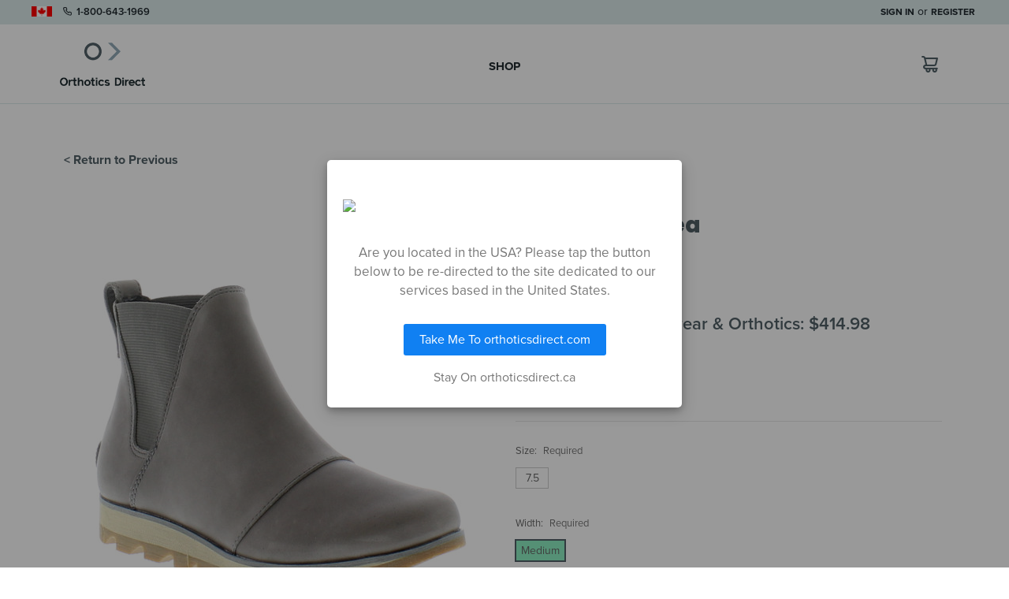

--- FILE ---
content_type: text/html; charset=UTF-8
request_url: https://orthoticsdirect.ca/harlow-chelsea-155450/
body_size: 17403
content:
<!DOCTYPE html>
<html class="no-js" lang="en">
    <head>
        
        <script>
(function(g,e,o,t,a,r,ge,tl,y,s){
g.getElementsByTagName(o)[0].insertAdjacentHTML('afterbegin','<style id="georedirect1715696664954style">body{opacity:0.0 !important;}</style>');
s=function(){g.getElementById('georedirect1715696664954style').innerHTML='body{opacity:1.0 !important;}';};
t=g.getElementsByTagName(o)[0];y=g.createElement(e);y.async=true;
y.src='https://g10498469755.co/gr?id=-NxrUN3eteMtTgY5LWGq&refurl='+g.referrer+'&winurl='+encodeURIComponent(window.location);
t.parentNode.insertBefore(y,t);y.onerror=function(){s()};
georedirect1715696664954loaded=function(redirect){var to=0;if(redirect){to=5000};
setTimeout(function(){s();},to)};
})(document,'script','head');
</script>
        
        <title>Harlow Chelsea 155450 - Orthotics Direct</title>
        <link rel="dns-prefetch preconnect" href="https://cdn11.bigcommerce.com/s-looa4dyied" crossorigin>
        <meta property="product:price:amount" content="164.99" /><meta property="product:price:currency" content="CAD" /><meta property="og:url" content="https://orthoticsdirect.ca/harlow-chelsea-155450/" /><meta property="og:site_name" content="Orthotics Direct" /><meta name="description" content="This slip-on boot keeps it simple — clean lines, a perfect fit, and splash-ready protection. It’s a wardrobe staple in waterproof leather, with an EVA footbed that cradles your every step and a grippy rubber sole that stands the test of slick streets.

"><link rel='canonical' href='https://orthoticsdirect.ca/harlow-chelsea-155450/' /><meta name='platform' content='bigcommerce.stencil' /><meta property="og:type" content="product" />
<meta property="og:title" content="Harlow Chelsea 155450" />
<meta property="og:description" content="This slip-on boot keeps it simple — clean lines, a perfect fit, and splash-ready protection. It’s a wardrobe staple in waterproof leather, with an EVA footbed that cradles your every step and a grippy rubber sole that stands the test of slick streets.

" />
<meta property="og:image" content="https://cdn11.bigcommerce.com/s-looa4dyied/products/10584/images/1027769/f7ac7154becbbb182d839cfe25e44473b1ccec9faac6eda855f20ef536c738db__81110.1729521818.386.513.jpg?c=2" />
<meta property="og:availability" content="instock" />
<meta property="pinterest:richpins" content="enabled" />
        
         

        <link href="https://cdn11.bigcommerce.com/s-looa4dyied/product_images/favicon.png?t=1556112495" rel="shortcut icon">
        <meta name="viewport" content="width=device-width, initial-scale=1, maximum-scale=1">
        <meta name="apple-mobile-web-app-capable" content="yes">
        <meta name="mobile-web-app-capable" content="yes">

        <script>
            // Change document class from no-js to js so we can detect this in css
            document.documentElement.className = document.documentElement.className.replace('no-js', 'js');
        </script>

        
        <link href="https://fonts.googleapis.com/css?family=Anonymous+Pro" rel="stylesheet">
        <link rel="stylesheet" href="https://use.typekit.net/bkv3ykg.css">
        <link rel="stylesheet" href="https://unicons.iconscout.com/release/v0.0.3/css/unicons.css">        
        <link rel="apple-touch-icon" href="https://cdn11.bigcommerce.com/s-looa4dyied/stencil/853f0f30-3984-013a-2505-1eedafcf67d7/e/646c1d60-f42d-013c-a7d9-163b238928f1/img/icons/icon-192x192.png">        
        <link href="https://cdn11.bigcommerce.com/s-looa4dyied/stencil/853f0f30-3984-013a-2505-1eedafcf67d7/e/646c1d60-f42d-013c-a7d9-163b238928f1/img/splashscreens/iphone5_splash.png" media="(device-width: 320px) and (device-height: 568px) and (-webkit-device-pixel-ratio: 2)" rel="apple-touch-startup-image">
        <link href="https://cdn11.bigcommerce.com/s-looa4dyied/stencil/853f0f30-3984-013a-2505-1eedafcf67d7/e/646c1d60-f42d-013c-a7d9-163b238928f1/img/splashscreens/iphone6_splash.png" media="(device-width: 375px) and (device-height: 667px) and (-webkit-device-pixel-ratio: 2)" rel="apple-touch-startup-image">
        <link href="https://cdn11.bigcommerce.com/s-looa4dyied/stencil/853f0f30-3984-013a-2505-1eedafcf67d7/e/646c1d60-f42d-013c-a7d9-163b238928f1/img/splashscreens/iphoneplus_splash.png" media="(device-width: 621px) and (device-height: 1104px) and (-webkit-device-pixel-ratio: 3)" rel="apple-touch-startup-image">
        <link href="https://cdn11.bigcommerce.com/s-looa4dyied/stencil/853f0f30-3984-013a-2505-1eedafcf67d7/e/646c1d60-f42d-013c-a7d9-163b238928f1/img/splashscreens/iphoneplus_splash.png" rel="apple-touch-startup-image" media="(device-width: 414px) and (device-height: 736px) and (-webkit-device-pixel-ratio: 3)"> 
        <link href="https://cdn11.bigcommerce.com/s-looa4dyied/stencil/853f0f30-3984-013a-2505-1eedafcf67d7/e/646c1d60-f42d-013c-a7d9-163b238928f1/img/splashscreens/iphonex_splash.png" media="(device-width: 375px) and (device-height: 812px) and (-webkit-device-pixel-ratio: 3)" rel="apple-touch-startup-image" />
        <link href="https://cdn11.bigcommerce.com/s-looa4dyied/stencil/853f0f30-3984-013a-2505-1eedafcf67d7/e/646c1d60-f42d-013c-a7d9-163b238928f1/img/splashscreens/iphonexr_splash.png" media="(device-width: 414px) and (device-height: 896px) and (-webkit-device-pixel-ratio: 2)" rel="apple-touch-startup-image" />
        <link href="https://cdn11.bigcommerce.com/s-looa4dyied/stencil/853f0f30-3984-013a-2505-1eedafcf67d7/e/646c1d60-f42d-013c-a7d9-163b238928f1/img/splashscreens/iphonexsmax_splash.png" media="(device-width: 414px) and (device-height: 896px) and (-webkit-device-pixel-ratio: 3)" rel="apple-touch-startup-image" />
        <link href="https://cdn11.bigcommerce.com/s-looa4dyied/stencil/853f0f30-3984-013a-2505-1eedafcf67d7/e/646c1d60-f42d-013c-a7d9-163b238928f1/img/splashscreens/ipad_splash.png" media="(device-width: 768px) and (device-height: 1024px) and (-webkit-device-pixel-ratio: 2)" rel="apple-touch-startup-image" />
        <link href="https://cdn11.bigcommerce.com/s-looa4dyied/stencil/853f0f30-3984-013a-2505-1eedafcf67d7/e/646c1d60-f42d-013c-a7d9-163b238928f1/img/splashscreens/ipadpro1_splash.png" media="(device-width: 834px) and (device-height: 1112px) and (-webkit-device-pixel-ratio: 2)" rel="apple-touch-startup-image" />
        

        <link data-stencil-stylesheet href="https://cdn11.bigcommerce.com/s-looa4dyied/stencil/853f0f30-3984-013a-2505-1eedafcf67d7/e/646c1d60-f42d-013c-a7d9-163b238928f1/css/theme-a4503d50-3984-013a-6aad-7efedd1c1c62.css" rel="stylesheet">


        <!-- Start Tracking Code for analytics_facebook -->

<script>
!function(f,b,e,v,n,t,s){if(f.fbq)return;n=f.fbq=function(){n.callMethod?n.callMethod.apply(n,arguments):n.queue.push(arguments)};if(!f._fbq)f._fbq=n;n.push=n;n.loaded=!0;n.version='2.0';n.queue=[];t=b.createElement(e);t.async=!0;t.src=v;s=b.getElementsByTagName(e)[0];s.parentNode.insertBefore(t,s)}(window,document,'script','https://connect.facebook.net/en_US/fbevents.js');

fbq('set', 'autoConfig', 'false', '3463479863909132');
fbq('dataProcessingOptions', ['LDU'], 0, 0);
fbq('init', '3463479863909132', {"external_id":"b4e1b939-9ad4-4643-b03e-081e7d2bf9d7"});
fbq('set', 'agent', 'bigcommerce', '3463479863909132');

function trackEvents() {
    var pathName = window.location.pathname;

    fbq('track', 'PageView', {}, "");

    // Search events start -- only fire if the shopper lands on the /search.php page
    if (pathName.indexOf('/search.php') === 0 && getUrlParameter('search_query')) {
        fbq('track', 'Search', {
            content_type: 'product_group',
            content_ids: [],
            search_string: getUrlParameter('search_query')
        });
    }
    // Search events end

    // Wishlist events start -- only fire if the shopper attempts to add an item to their wishlist
    if (pathName.indexOf('/wishlist.php') === 0 && getUrlParameter('added_product_id')) {
        fbq('track', 'AddToWishlist', {
            content_type: 'product_group',
            content_ids: []
        });
    }
    // Wishlist events end

    // Lead events start -- only fire if the shopper subscribes to newsletter
    if (pathName.indexOf('/subscribe.php') === 0 && getUrlParameter('result') === 'success') {
        fbq('track', 'Lead', {});
    }
    // Lead events end

    // Registration events start -- only fire if the shopper registers an account
    if (pathName.indexOf('/login.php') === 0 && getUrlParameter('action') === 'account_created') {
        fbq('track', 'CompleteRegistration', {}, "");
    }
    // Registration events end

    

    function getUrlParameter(name) {
        var cleanName = name.replace(/[\[]/, '\[').replace(/[\]]/, '\]');
        var regex = new RegExp('[\?&]' + cleanName + '=([^&#]*)');
        var results = regex.exec(window.location.search);
        return results === null ? '' : decodeURIComponent(results[1].replace(/\+/g, ' '));
    }
}

if (window.addEventListener) {
    window.addEventListener("load", trackEvents, false)
}
</script>
<noscript><img height="1" width="1" style="display:none" alt="null" src="https://www.facebook.com/tr?id=3463479863909132&ev=PageView&noscript=1&a=plbigcommerce1.2&eid="/></noscript>

<!-- End Tracking Code for analytics_facebook -->

<!-- Start Tracking Code for analytics_siteverification -->

<script async src="https://www.googletagmanager.com/gtag/js?id=UA-165707807-1"></script>
<script>
window.dataLayer = window.dataLayer || [];
function gtag(){dataLayer.push(arguments);}
gtag('js', new Date());
gtag('config', 'AW-10797408134');

function trackEcommerce() {
    function gaAddTrans(orderID, store, total, tax, shipping, city, state, country, currency, channelInfo) {
        var transaction = {
            id: orderID,
            affiliation: store,
            revenue: total,
            tax: tax,
            shipping: shipping,
            city: city,
            state: state,
            country: country
        };

        if (currency) {
            transaction.currency = currency;
        }

        ga('ecommerce:addTransaction', transaction);
    }
    
    function gaAddItems(orderID, sku, product, variation, price, qty) {
        ga('ecommerce:addItem', {
            id: orderID,
            sku: sku,
            name: product,
            category: variation,
            price: price,
            quantity: qty
        });
    }

    function gaTrackTrans() {
        ga('ecommerce:send');
    }

    function gtagAddTrans(orderID, store, total, tax, shipping, city, state, country, currency, channelInfo) {
        this.transaction = {
            transaction_id: orderID,
            affiliation: store,
            value: total,
            tax: tax,
            shipping: shipping,
            items: []
        };

        if (currency) {
            this.transaction.currency = currency;
        }
    }

    function gtagAddItem(orderID, sku, product, variation, price, qty) {
        this.transaction.items.push({
            id: sku,
            name: product,
            category: variation,
            price: price,
            quantity: qty
        });
    }

    function gtagTrackTrans() {
        gtag('event', 'purchase', this.transaction);
        gtag('event', 'conversion', {
            'send_to': 'AW-10797408134/euXeCKbtwIMDEIa_zZwo',
            'value': this.transaction.value,
            'transaction_id': this.transaction.transaction_id,
        });
        this.transaction = null;
    }

    if (typeof gtag === 'function') {
        this._addTrans = gtagAddTrans;
        this._addItem = gtagAddItem;
        this._trackTrans = gtagTrackTrans;
    } else if (typeof ga === 'function') {
        this._addTrans = gaAddTrans;
        this._addItem = gaAddItems;
        this._trackTrans = gaTrackTrans;
    }
}

var pageTracker = new trackEcommerce();

</script>  

<!-- End Tracking Code for analytics_siteverification -->


<script type="text/javascript" src="https://checkout-sdk.bigcommerce.com/v1/loader.js" defer ></script>
<script src="https://www.google.com/recaptcha/api.js" async defer></script>
<script type="text/javascript">
var BCData = {"product_attributes":{"sku":null,"upc":null,"mpn":null,"gtin":null,"weight":null,"base":false,"image":null,"price":{"without_tax":{"formatted":"$164.99","value":164.99,"currency":"CAD"},"tax_label":"Tax"},"out_of_stock_behavior":"label_option","out_of_stock_message":"Out of stock","available_modifier_values":[],"available_variant_values":[1603810,1603817],"in_stock_attributes":[1603810,1603817],"selected_attributes":[],"stock":null,"instock":true,"stock_message":null,"purchasable":true,"purchasing_message":null}};
</script>
<script>
if(window.location.pathname != '/login.php'){
    var referrer = document.referrer;
    if(referrer.includes('/login.php')) {
        if(localStorage.getItem('beforeLoginPage') != null){
            window.location.href = localStorage.getItem('beforeLoginPage');
        }
    }
    localStorage.setItem('beforeLoginPage', window.location.href);
}
</script><script>
if(window.location.pathname == '/shop'){
	window.location.href = '/products';
}
</script><script async type="text/javascript" src="//static.klaviyo.com/onsite/js/klaviyo.js?company_id=VSH7iL"></script>
<!-- TikTok Pixel Code Start: Initialization Script & Page Event -->
<script>
!function (w, d, t) {
  w.TiktokAnalyticsObject=t;var ttq=w[t]=w[t]||[];ttq.methods=["page","track","identify","instances","debug","on","off","once","ready","alias","group","enableCookie","disableCookie"],ttq.setAndDefer=function(t,e){t[e]=function(){t.push([e].concat(Array.prototype.slice.call(arguments,0)))}};for(var i=0;i<ttq.methods.length;i++)ttq.setAndDefer(ttq,ttq.methods[i]);ttq.instance=function(t){for(var e=ttq._i[t]||[],n=0;n<ttq.methods.length;n++)ttq.setAndDefer(e,ttq.methods[n]);return e},ttq.load=function(e,n){var i="https://analytics.tiktok.com/i18n/pixel/events.js";ttq._i=ttq._i||{},ttq._i[e]=[],ttq._i[e]._u=i,ttq._t=ttq._t||{},ttq._t[e]=+new Date,ttq._o=ttq._o||{},ttq._o[e]=n||{},ttq._partner=ttq._partner||"BigCommerce";var o=document.createElement("script");o.type="text/javascript",o.async=!0,o.src=i+"?sdkid="+e+"&lib="+t;var a=document.getElementsByTagName("script")[0];a.parentNode.insertBefore(o,a)};

  ttq.load('CKDVHLRC77U6580FG970');
  ttq.page();
}(window, document, 'ttq');

if (typeof BODL === 'undefined') {
  // https://developer.bigcommerce.com/theme-objects/breadcrumbs
  
  // https://developer.bigcommerce.com/theme-objects/brand
  
  // https://developer.bigcommerce.com/theme-objects/category
  
  
  // https://developer.bigcommerce.com/theme-objects/product
  
  
  
  
  
  
  
  // https://developer.bigcommerce.com/theme-objects/products
  
  // https://developer.bigcommerce.com/theme-objects/product_results
  
  // https://developer.bigcommerce.com/theme-objects/order
  
  // https://developer.bigcommerce.com/theme-objects/wishlist
  
  // https://developer.bigcommerce.com/theme-objects/wishlist
  
  // https://developer.bigcommerce.com/theme-objects/cart
  // (Fetching selective cart data to prevent additional payment button object html from causing JS parse error)
  
  
  // https://developer.bigcommerce.com/theme-objects/customer
  var BODL = JSON.parse("{\"breadcrumbs\":[{\"url\":\"https://orthoticsdirect.ca/\",\"name\":\"Home\"},{\"url\":\"https://orthoticsdirect.ca/harlow-chelsea-155450/\",\"name\":\"Harlow Chelsea 155450\"}],\"productId\":10584,\"skuId\":null,\"productTitle\":\"Harlow Chelsea 155450\",\"productCurrencyWithoutTax\":\"CAD\",\"productPriceWithoutTax\":164.99,\"products\":[],\"phone\":null,\"email\":null}");

  if (BODL.categoryName) {
    BODL.category = {
      name: BODL.categoryName,
      products: BODL.categoryProducts,
    }
  }

  if (BODL.productTitle) {
    BODL.product = {
      id: BODL.productId,
      title: BODL.productTitle,
      price: {
        without_tax: {
          currency: BODL.productCurrency,
          value: BODL.productPrice,
        },
      },
    }
  }
}

BODL.getCartItemContentId = (item) => {
  switch(item.type) {
    case 'GiftCertificate':
      return item.type;
      break;
    default:
      return item.product_id;
  }
}

BODL.getQueryParamValue = function (name) {
  var cleanName = name.replace(/[\[]/, '\[').replace(/[\]]/, '\]');
  var regex = new RegExp('[\?&]' + cleanName + '=([^&#]*)');
  var results = regex.exec(window.location.search);
  return results === null ? '' : decodeURIComponent(results[1].replace(/\+/g, ' '));
}

// Advanced Matching
  var phoneNumber = ''
  var email = ''
  if (BODL.phone) {
    var phoneNumber = BODL.phone;
    if (BODL.phone.indexOf('+') === -1) {
   // No country code, so default to US code
        phoneNumber = `+1${phoneNumber}`;  
    }
  }

  if (BODL.email) {
    var email = BODL.email
  }
  
  ttq.instance('CKDVHLRC77U6580FG970').identify({
    email: email,
    phone_number: phoneNumber})
</script>
<!-- TikTok Pixel Code End: Initialization Script & Page Event -->

<!-- TikTok Pixel Code Start: View Product Content -->
<script>
if (BODL.product) {
  // Advanced Matching
  var phoneNumber = ''
  var email = ''
  if (BODL.phone) {
    var phoneNumber = BODL.phone;
    if (BODL.phone.indexOf('+') === -1) {
   // No country code, so default to US code
        phoneNumber = `+1${phoneNumber}`;  
    }
  }

  if (BODL.email) {
    var email = BODL.email
  }
  
  ttq.instance('CKDVHLRC77U6580FG970').identify({
    email: email,
    phone_number: phoneNumber})
  var productPrice = 0
  var productCurrency = ""
  if (BODL.productCurrencyWithoutTax && BODL.productCurrencyWithoutTax !== "") {
    productPrice = BODL.productPriceWithoutTax
    productCurrency = BODL.productCurrencyWithoutTax
  }
  if (BODL.productCurrencyWithTax && BODL.productCurrencyWithTax !== "") {
    productPrice = BODL.productPriceWithTax
    productCurrency = BODL.productCurrencyWithTax
  }
  //default contentId to productId if sku_id is not found on product 
  var contentID = BODL.productId
  if (BODL.skuId && BODL.skuId !== "") {
    contentID = BODL.skuId
  }
  ttq.instance('CKDVHLRC77U6580FG970').track('ViewContent', {
    content_id: contentID,
    content_category: BODL.breadcrumbs[1] ? BODL.breadcrumbs[1].name : '',
    content_name: BODL.product.title,
    content_type: "product_group",
    currency: productCurrency,
    price: productPrice,
    value: productPrice,
  });
}
</script>
<!-- TikTok Pixel Code End: View Product Content -->

<!-- TikTok Pixel Code Start: View Category Content -->
<script>
if (BODL.category) {
  // Advanced Matching
  var phoneNumber = ''
  var email = ''
  if (BODL.phone) {
    var phoneNumber = BODL.phone;
    if (BODL.phone.indexOf('+') === -1) {
    // No country code, so default to US code
        phoneNumber = `+1${phoneNumber}`;  
    }
  }
    
  if (BODL.email) {
    var email = BODL.email
  }
  
  ttq.instance('CKDVHLRC77U6580FG970').identify({
    email: email,
    phone_number: phoneNumber})
  ttq.instance('CKDVHLRC77U6580FG970').track('ViewContent', {
    contents: BODL.category.products.map((p) => ({
      content_id: p.id,
      content_category: BODL.category.name,
      content_name: p.name,
      content_type: "product_group"
    }))
  });
}
</script>
<!-- TikTok Pixel Code End: View Category Content -->

<!-- TikTok Pixel Code Start: Add to Wishlist -->
<script>
// This only sends one wishlist product: the one that was just added based on the 'added_product_id' param in the url
if (BODL.wishlist) {
  var productPrice = 0
  var productCurrency = ""
  if (BODL.productCurrencyWithoutTax && BODL.productCurrencyWithoutTax !== "") {
    productPrice = BODL.productPriceWithoutTax
    productCurrency = BODL.productCurrencyWithoutTax
  }
  if (BODL.productCurrencyWithTax && BODL.productCurrencyWithTax !== "") {
    productPrice = BODL.productPriceWithTax
    productCurrency = BODL.productCurrencyWithTax
  }

  var addedWishlistItem = BODL.wishlist.items.filter((i) => i.product_id === parseInt(BODL.getQueryParamValue('added_product_id'))).map((p) => ({
    var contentId = p.product_id
    if (p.sku && p.sku !== "") {
        contentId = p.sku
    }
    content_id: contentId,
    // Commenting out as category data doesn't exist on wishlist items
    // content_category: p.does_not_exist, 
    content_name: p.name,
    content_type: "product_group",
    currency: productCurrency,
    price: productPrice,
    value: productPrice,
  }));
  
  // Advanced Matching
  var phoneNumber = ''
  var email = ''
  if (BODL.phone) {
    var phoneNumber = BODL.phone;
    if (BODL.phone.indexOf('+') === -1) {
   // No country code, so default to US code
        phoneNumber = `+1${phoneNumber}`;  
    }
  }

  if (BODL.email) {
    var email = BODL.email
  }
  
  ttq.instance('CKDVHLRC77U6580FG970').identify({
    email: email,
    phone_number: phoneNumber})
  
  ttq.instance('CKDVHLRC77U6580FG970').track('AddToWishlist', addedWishlistItem[0]);
}
</script>
<!-- TikTok Pixel Code End: Add to Wishlist -->

<!-- TikTok Pixel Code Start: Subscribe to Newsletter -->
<script>
if (window.location.pathname.indexOf('/subscribe.php') === 0 && BODL.getQueryParamValue('result') === 'success') {
  // Advanced Matching
  var phoneNumber = ''
  var email = ''
  if (BODL.phone) {
    var phoneNumber = BODL.phone;
    if (BODL.phone.indexOf('+') === -1) {
   // No country code, so default to US code
        phoneNumber = `+1${phoneNumber}`;  
    }
  }

  if (BODL.email) {
    var email = BODL.email
  }
  
  ttq.instance('CKDVHLRC77U6580FG970').identify({
    email: email,
    phone_number: phoneNumber})

  ttq.instance('CKDVHLRC77U6580FG970').track('Subscribe');
}
</script>
<!-- TikTok Pixel Code End: Subscribe to Newsletter -->

<!-- TikTok Pixel Code Start: Search -->
<script>
if (BODL.search) {
  // Advanced Matching
  var phoneNumber = ''
  var email = ''
  if (BODL.phone) {
    var phoneNumber = BODL.phone;
    if (BODL.phone.indexOf('+') === -1) {
   // No country code, so default to US code
        phoneNumber = `+1${phoneNumber}`;  
    }
  }

  if (BODL.email) {
    var email = BODL.email
  }
  
  ttq.instance('CKDVHLRC77U6580FG970').identify({
    email: email,
    phone_number: phoneNumber})
  var productPrice = 0
  var productCurrency = ""
  if (BODL.productCurrencyWithoutTax && BODL.productCurrencyWithoutTax !== "") {
    productPrice = BODL.productPriceWithoutTax
    productCurrency = BODL.productCurrencyWithoutTax
  }
  if (BODL.productCurrencyWithTax && BODL.productCurrencyWithTax !== "") {
    productPrice = BODL.productPriceWithTax
    productCurrency = BODL.productCurrencyWithTax
  }

  ttq.instance('CKDVHLRC77U6580FG970').track('Search', {
    query: BODL.getQueryParamValue('search_query'),
    contents: BODL.search.products.map((p) => ({
      var contentId = p.id
      if (p.sku && p.sku !== "") {
        contentId = p.sku
      }
      content_id: contentId,
      // Products can be in multiple categories.
      // Commenting out as this might distort category reports if only the first one is used.
      // content_category: p.category[0], 
      content_name: p.name,
      content_type: "product_group",
      currency: productCurrency,
      price: productPrice,
      value: productPrice,
    }))
  });
}
</script>
<!-- TikTok Pixel Code End: Search -->

<!-- TikTok Pixel Code Start: Registration -->
<script>
if (window.location.pathname.indexOf('/login.php') === 0 && BODL.getQueryParamValue('action') === 'account_created') {
  // Advanced Matching
  var phoneNumber = ''
  var email = ''
  if (BODL.phone) {
    var phoneNumber = BODL.phone;
    if (BODL.phone.indexOf('+') === -1) {
   // No country code, so default to US code
        phoneNumber = `+1${phoneNumber}`;  
    }
  }

  if (BODL.email) {
    var email = BODL.email
  }
  
  ttq.instance('CKDVHLRC77U6580FG970').identify({
    email: email,
    phone_number: phoneNumber})
  
  ttq.instance('CKDVHLRC77U6580FG970').track('Registration');
}
</script>
<!-- TikTok Pixel Code End: Registration -->
<script>    ! function(w, d, t) {
        w.TiktokAnalyticsObject = t;
        var ttq = w[t] = w[t] || [];
        ttq.methods = ["page", "track", "identify", "instances", "debug", "on", "off", "once", "ready", "alias", "group", "enableCookie", "disableCookie"], ttq.setAndDefer = function(t, e) {
            t[e] = function() {
                t.push([e].concat(Array.prototype.slice.call(arguments, 0)))
            }
        };
        for (var i = 0; i < ttq.methods.length; i++) ttq.setAndDefer(ttq, ttq.methods[i]);
        ttq.instance = function(t) {
            for (var e = ttq._i[t] || [], n = 0; n < ttq.methods.length; n++) ttq.setAndDefer(e, ttq.methods[n]);
            return e
        }, ttq.load = function(e, n) {
            var i = "https://analytics.tiktok.com/i18n/pixel/events.js";
            ttq._i = ttq._i || {}, ttq._i[e] = [], ttq._i[e]._u = i, ttq._t = ttq._t || {}, ttq._t[e] = +new Date, ttq._o = ttq._o || {}, ttq._o[e] = n || {};
            n = document.createElement("script");
            n.type = "text/javascript", n.async = !0, n.src = i + "?sdkid=" + e + "&lib=" + t;
            e = document.getElementsByTagName("script")[0];
            e.parentNode.insertBefore(n, e)
        };

        ttq.load('CKDVHLRC77U6580FG970');
        ttq.page();
    }(window, document, 'ttq');</script>
<script nonce="">
(function () {
    var xmlHttp = new XMLHttpRequest();

    xmlHttp.open('POST', 'https://bes.gcp.data.bigcommerce.com/nobot');
    xmlHttp.setRequestHeader('Content-Type', 'application/json');
    xmlHttp.send('{"store_id":"1000527125","timezone_offset":"-5.0","timestamp":"2025-12-07T08:58:12.92547200Z","visit_id":"c910dcf0-ce98-4a58-ae05-b2ea8744baca","channel_id":1}');
})();
</script>

        

        
        
        
        
        
        <!-- snippet location htmlhead -->
    </head>
    <body class="page--product     product--10584

    not-logged-in
">

        <!-- PDP BODY BA Code Insert -->
        <script type="text/javascript">
            var _learnq = _learnq || [];
            var item = {
                Name: "Harlow Chelsea 155450",
                ProductID: "10584",
                ImageURL: "https://cdn11.bigcommerce.com/s-looa4dyied/images/stencil/500x659/products/10584/1027769/f7ac7154becbbb182d839cfe25e44473b1ccec9faac6eda855f20ef536c738db__81110.1729521818.jpg?c=2",
                URL: "https://orthoticsdirect.ca/harlow-chelsea-155450/",
                Brand: "Sorel",
                Price: "164.99",
                CompareAtPrice:""

            };
            _learnq.push(['track', 'Viewed Product', item]);
            _learnq.push(['trackViewedItem', {
                Title: item.Name,
                ItemId: item.ProductID,
                Categories: item.Categories,
                ImageUrl: item.ImageURL,
                Url: item.URL,
                Metadata: {
                    Brand: item.Brand,
                    Price: item.Price,
                    CompareAtPrice: item.CompareAtPrice
                }
            }]);
        </script>



        <div id="vue_app">
            <!-- snippet location header -->


            <header class="header" role="banner">
    <div class="header__topbar">
        <div class="container-top-header">
            <nav class="navUser">
    <div class="contact-by-phone">
        <img src="https://cdn11.bigcommerce.com/s-looa4dyied/stencil/853f0f30-3984-013a-2505-1eedafcf67d7/e/646c1d60-f42d-013c-a7d9-163b238928f1/img/canada-flag-icon-64.png" alt="Canadian Flag">
        <a href="tel:18006431969"><i class="uil uil-phone"></i> 1-800-643-1969</a>
    </div>
        <ul class="navUser-section navUser-section--alt">
        <li class="navUser-item">
            <a class="navUser-action navUser-item--compare" href="/compare" data-compare-nav>Compare <span class="countPill countPill--positive countPill--alt"></span></a>
        </li>
        <li class="navUser-item navUser-item--account">
                <a class="navUser-action" href="/login.php">Sign in</a>
                    <span class="navUser-or">or</span> <a class="navUser-action" href="/login.php?action=create_account">Register</a>
        </li>
    </ul>
</nav>
        </div>
    </div>

    <div class="header__main">
        <div class="header__main-logo">
                <div class="header-logo header-logo--center">
                    <a href="https://orthoticsdirect.ca/">
        <div class="header-logo-image-container">
            <img class="header-logo-image" src="https://cdn11.bigcommerce.com/s-looa4dyied/images/stencil/250x100/odlogo_1572371833__64103.original.png" alt="Orthotics Direct" title="Orthotics Direct">
            <div class="header-logo-mobile-image"></div>
        </div>
</a>
                </div>
        </div>
        <div class="header__nav">
            <div class="navPages-container" id="menu" data-menu>
                <nav class="navPages">
    <ul class="navPages-list navPages-list-depth-max">
                             <li class="navPages-item navPages-item-page">
                     <a class="navPages-action" href="https://orthoticsdirect.ca/products/">Shop</a>
                 </li>
    </ul>
    <ul class="navPages-list navPages-list--user">
            <li class="navPages-item">
                <a class="navPages-action" href="/login.php">Sign in</a>
                    or <a class="navPages-action" href="/login.php?action=create_account">Register</a>
            </li>
    </ul>
</nav>
            </div>
            <div class="navPages-container__mobile">
                <nav class="navPages">
                    <ul class="navPages-list navPages-list-depth-max">
                        <li class="navPages-item navPages-item-page">
                            <a href="/shop" class="navPages-action">Shop</a>
                        </li>
                    </ul>
                </nav>
            </div>
        </div>
        <div class="header__main-actions" style="z-index: 200;">
            <a class="button button--primary cart-mobile-only" data-dropdown="cart-preview-dropdown" data-options="align:right" href="/cart.php" data-cart-preview>
                <span class="navUser-item-cartLabel"><i class='uil uil-shopping-trolley'></i></span> <span class="countPill cart-quantity">0</span>
            </a>
            <div class="dropdown-menu cart-dropdown" id="cart-preview-dropdown" data-dropdown-content aria-hidden="true"></div>
        </div>
        <a href="#" class="mobileMenu-toggle" data-mobile-menu-toggle="menu">
            <span class="mobileMenu-toggleIcon">Toggle menu</span>
        </a>        
    </div>    

    <div data-content-region="header_bottom"></div>
</header>

            <div class="body" data-currency-code="CAD">
     
    <div class="container">
        


    <div itemscope itemtype="http://schema.org/Product">
        <div class="productView" >
<a class="go-back-button" href="/#10584">< Return to Previous</a>
    <section class="productView-details">              
        <div class="productView-product">
                        <h1 class="productView-title">Harlow Chelsea </h1>
                <h2 class="productView-brand" itemprop="brand" itemscope itemtype="http://schema.org/Brand">
                    Sorel
                </h2>
            <div class="productView-price">                                                  
                <product-details-price
                    product-warranty="{&quot;product_name&quot;:&quot;Harlow Chelsea&quot;,&quot;style_id&quot;:&quot;1977341052&quot;,&quot;msrp&quot;:null,&quot;yousave&quot;:null,&quot;enabledOrthotics&quot;:[&quot;ORTHOTIC-EVERYDAY&quot;,&quot;ORTHOTIC-SPORT-MARATHON&quot;,&quot;ORTHOTIC-SPORT-GOLF&quot;,&quot;ORTHOTIC-SPORT-CROSS-TRAINER&quot;,&quot;ORTHOTIC-SPORT-ACTIVE&quot;,&quot;ORTHOTIC-DRESS&quot;,&quot;ORTHOTIC-CONTROL&quot;,&quot;ORTHOTIC-WELLNESS&quot;]}"
                    product-data="[{&quot;id&quot;:849892,&quot;type&quot;:&quot;Configurable_PickList_Set&quot;,&quot;display_name&quot;:&quot;Size&quot;,&quot;required&quot;:true,&quot;condition&quot;:true,&quot;state&quot;:&quot;variant_option&quot;,&quot;values&quot;:[{&quot;label&quot;:&quot;7.5&quot;,&quot;id&quot;:1603810,&quot;data&quot;:&quot;7.5&quot;,&quot;selected&quot;:false},{&quot;label&quot;:&quot;9&quot;,&quot;id&quot;:1607113,&quot;data&quot;:&quot;9&quot;,&quot;selected&quot;:false}],&quot;partial&quot;:&quot;set-rectangle&quot;},{&quot;id&quot;:849893,&quot;type&quot;:&quot;Configurable_PickList_Set&quot;,&quot;display_name&quot;:&quot;Width&quot;,&quot;required&quot;:true,&quot;condition&quot;:true,&quot;state&quot;:&quot;variant_option&quot;,&quot;values&quot;:[{&quot;label&quot;:&quot;Medium&quot;,&quot;id&quot;:1603817,&quot;data&quot;:&quot;Medium&quot;,&quot;selected&quot;:false}],&quot;partial&quot;:&quot;set-rectangle&quot;},{&quot;id&quot;:871478,&quot;type&quot;:&quot;Configurable_Entry_Text&quot;,&quot;display_name&quot;:&quot;shoe-hash&quot;,&quot;required&quot;:false,&quot;condition&quot;:false,&quot;state&quot;:&quot;modifier&quot;,&quot;values&quot;:[],&quot;prefill&quot;:&quot;&quot;,&quot;partial&quot;:&quot;input-text&quot;,&quot;max_length&quot;:0}]"
                    product-price="{&quot;without_tax&quot;:{&quot;formatted&quot;:&quot;$164.99&quot;,&quot;value&quot;:164.99,&quot;currency&quot;:&quot;CAD&quot;},&quot;tax_label&quot;:&quot;Tax&quot;}"
                >
                </product-details-price>
                    <!-- 
        <div class="price-section price-section--withoutTax rrp-price--withoutTax" style="display: none;">
            MSRP:
            <span style="font-weight: 600; font-size: 22px;" data-product-rrp-price-without-tax class="price price--rrp">
                Package Price: 
            </span>
        </div>
        <div class="price-section price-section--withoutTax non-sale-price--withoutTax" style="display: none;">
            Was:
            <span style="font-weight: 600; font-size: 22px;" data-product-non-sale-price-without-tax class="price price--non-sale">
                Package Price: 
            </span>
        </div>
        <div class="price-section price-section--withoutTax" itemprop="offers" itemscope itemtype="http://schema.org/Offer">
            <span class="price-label" >
                
            </span>
            <span class="price-now-label" style="display: none;">
                Now:
            </span>
            <span  style="font-weight: 600; font-size: 22px;"  class="price price--withoutTax">Package Price: $164.99</span>
                <meta itemprop="availability" itemtype="http://schema.org/ItemAvailability"
                    content="http://schema.org/InStock">
                <meta itemprop="itemCondition" itemtype="http://schema.org/OfferItemCondition" content="http://schema.org/Condition">
                <div itemprop="priceSpecification" itemscope itemtype="http://schema.org/PriceSpecification">
                    <meta itemprop="price" content="164.99">
                    <meta itemprop="priceCurrency" content="CAD">
                    <meta itemprop="valueAddedTaxIncluded" content="false">
                </div>
        </div>
         <div class="price-section price-section--saving price" style="display: none;">
                <span class="price">(You save</span>
                <span data-product-price-saved class="price price--saving">
                   Package Price: 
                </span>
                <span class="price">)</span>
         </div>
                     -->
                                      
            </div>
            <div data-content-region="product_below_price"></div>
            <div class="productView-rating">
                    <span class="productView-reviewLink">
                        <a href="https://orthoticsdirect.ca/harlow-chelsea-155450/"
                           data-reveal-id="modal-review-form">
                           Write a Review
                        </a>
                    </span>
                    <div id="modal-review-form" class="modal" data-reveal>
    
    
    
    
    <div class="modal-header">
        <h2 class="modal-header-title">Write a Review</h2>
        <a href="#" class="modal-close" aria-label="Close" role="button">
            <span aria-hidden="true">&#215;</span>
        </a>
    </div>
    <div class="modal-body">
        <div class="writeReview-productDetails">
            <div class="writeReview-productImage-container">
                <img class="lazyload" data-sizes="auto" src="https://cdn11.bigcommerce.com/s-looa4dyied/stencil/853f0f30-3984-013a-2505-1eedafcf67d7/e/646c1d60-f42d-013c-a7d9-163b238928f1/img/loading.svg" data-src="https://cdn11.bigcommerce.com/s-looa4dyied/images/stencil/500x659/products/10584/1027769/f7ac7154becbbb182d839cfe25e44473b1ccec9faac6eda855f20ef536c738db__81110.1729521818.jpg?c=2">
            </div>
            <h6 class="product-brand">Sorel</h6>
            <h5 class="product-title">Harlow Chelsea 155450</h5>
        </div>
        <form class="form writeReview-form" action="/postreview.php" method="post">
            <fieldset class="form-fieldset">
                <div class="form-field">
                    <label class="form-label" for="rating-rate">Rating
                        <small>Required</small>
                    </label>
                    <!-- Stars -->
                    <!-- TODO: Review Stars need to be componentised, both for display and input -->
                    <select id="rating-rate" class="form-select" name="revrating">
                        <option value="">Select Rating</option>
                    </select>
                </div>

                <!-- Name -->
                    <div class="form-field" id="revfromname" data-validation="" >
    <label class="form-label" for="revfromname_input">Name
        
    </label>
    <input type="text" id="revfromname_input" data-label="Name" name="revfromname"   class="form-input" aria-required="" >
</div>


                <!-- Review Subject -->
                <div class="form-field" id="revtitle" data-validation="" >
    <label class="form-label" for="revtitle_input">Review Subject
        <small>Required</small>
    </label>
    <input type="text" id="revtitle_input" data-label="Review Subject" name="revtitle"   class="form-input" aria-required="true" >
</div>

                <!-- Comments -->
                <div class="form-field" id="revtext" data-validation="">
    <label class="form-label" for="revtext_input">Comments
            <small>Required</small>
    </label>
    <textarea name="revtext" id="revtext_input" data-label="Comments" rows="" aria-required="true" class="form-input" ></textarea>
</div>

                

                <div class="form-field">
                    <input type="submit" class="button button--primary"
                           value="Submit Review">
                </div>
                <input type="hidden" name="product_id" value="10584">
                <input type="hidden" name="action" value="post_review">
                
            </fieldset>
        </form>
    </div>
</div>
            </div>
            
            <dl class="productView-info">

                    <div class="productView-info-bulkPricing">
                                            </div>
                            <dt class="productView-info-name"><strong>Style ID:</strong></dt>
                            <dd class="productView-info-value">1977341052</dd>
                        <dt class="productView-info-name">Colour:</dt>
                        <dd class="productView-info-value">Quarry/Gum 2</dd>

            </dl>
        </div>
    </section>

    <section class="productView-images" data-image-gallery>
        <figure class="productView-image"
                data-image-gallery-main
                data-zoom-image="https://cdn11.bigcommerce.com/s-looa4dyied/images/stencil/1280x1280/products/10584/1027769/f7ac7154becbbb182d839cfe25e44473b1ccec9faac6eda855f20ef536c738db__81110.1729521818.jpg?c=2"
                >
            <div class="productView-img-container">
                    <a href="https://cdn11.bigcommerce.com/s-looa4dyied/images/stencil/1280x1280/products/10584/1027769/f7ac7154becbbb182d839cfe25e44473b1ccec9faac6eda855f20ef536c738db__81110.1729521818.jpg?c=2">

                <img class="productView-image--default lazyload"
                     data-sizes="auto"
                     src="https://cdn11.bigcommerce.com/s-looa4dyied/stencil/853f0f30-3984-013a-2505-1eedafcf67d7/e/646c1d60-f42d-013c-a7d9-163b238928f1/img/loading.svg"
                     data-src="https://cdn11.bigcommerce.com/s-looa4dyied/images/stencil/500x659/products/10584/1027769/f7ac7154becbbb182d839cfe25e44473b1ccec9faac6eda855f20ef536c738db__81110.1729521818.jpg?c=2"
                     alt="Harlow Chelsea" title="Harlow Chelsea" data-main-image>

                    </a>
            </div>
        </figure>
        <ul class="productView-thumbnails" data-slick='{
                "infinite": false,
                "mobileFirst": true,
                "slidesToShow": 5,
                "slidesToScroll": 1
            }'>
                <li class="productView-thumbnail">
                    <a
                        class="productView-thumbnail-link"
                        href="https://cdn11.bigcommerce.com/s-looa4dyied/images/stencil/500x659/products/10584/1027769/f7ac7154becbbb182d839cfe25e44473b1ccec9faac6eda855f20ef536c738db__81110.1729521818.jpg?c=2"
                        data-image-gallery-item
                        data-image-gallery-new-image-url="https://cdn11.bigcommerce.com/s-looa4dyied/images/stencil/500x659/products/10584/1027769/f7ac7154becbbb182d839cfe25e44473b1ccec9faac6eda855f20ef536c738db__81110.1729521818.jpg?c=2"
                        data-image-gallery-zoom-image-url="https://cdn11.bigcommerce.com/s-looa4dyied/images/stencil/1280x1280/products/10584/1027769/f7ac7154becbbb182d839cfe25e44473b1ccec9faac6eda855f20ef536c738db__81110.1729521818.jpg?c=2">
                        <img class="lazyload" data-sizes="auto" src="https://cdn11.bigcommerce.com/s-looa4dyied/stencil/853f0f30-3984-013a-2505-1eedafcf67d7/e/646c1d60-f42d-013c-a7d9-163b238928f1/img/loading.svg" data-src="https://cdn11.bigcommerce.com/s-looa4dyied/images/stencil/50x50/products/10584/1027769/f7ac7154becbbb182d839cfe25e44473b1ccec9faac6eda855f20ef536c738db__81110.1729521818.jpg?c=2" alt="Harlow Chelsea" title="Harlow Chelsea">
                    </a>
                </li>
                <li class="productView-thumbnail">
                    <a
                        class="productView-thumbnail-link"
                        href="https://cdn11.bigcommerce.com/s-looa4dyied/images/stencil/500x659/products/10584/1027762/1370ebc441a4bf205fa192d28f9753339ba9938a92f842727e631aa7af84ff63__65641.1729521813.jpg?c=2"
                        data-image-gallery-item
                        data-image-gallery-new-image-url="https://cdn11.bigcommerce.com/s-looa4dyied/images/stencil/500x659/products/10584/1027762/1370ebc441a4bf205fa192d28f9753339ba9938a92f842727e631aa7af84ff63__65641.1729521813.jpg?c=2"
                        data-image-gallery-zoom-image-url="https://cdn11.bigcommerce.com/s-looa4dyied/images/stencil/1280x1280/products/10584/1027762/1370ebc441a4bf205fa192d28f9753339ba9938a92f842727e631aa7af84ff63__65641.1729521813.jpg?c=2">
                        <img class="lazyload" data-sizes="auto" src="https://cdn11.bigcommerce.com/s-looa4dyied/stencil/853f0f30-3984-013a-2505-1eedafcf67d7/e/646c1d60-f42d-013c-a7d9-163b238928f1/img/loading.svg" data-src="https://cdn11.bigcommerce.com/s-looa4dyied/images/stencil/50x50/products/10584/1027762/1370ebc441a4bf205fa192d28f9753339ba9938a92f842727e631aa7af84ff63__65641.1729521813.jpg?c=2" alt="Harlow Chelsea" title="Harlow Chelsea">
                    </a>
                </li>
                <li class="productView-thumbnail">
                    <a
                        class="productView-thumbnail-link"
                        href="https://cdn11.bigcommerce.com/s-looa4dyied/images/stencil/500x659/products/10584/1027763/a27ae842895448fc170c52e8c455709e95e6efcd2d6137a85526f3e3ac541937__69963.1729521813.jpg?c=2"
                        data-image-gallery-item
                        data-image-gallery-new-image-url="https://cdn11.bigcommerce.com/s-looa4dyied/images/stencil/500x659/products/10584/1027763/a27ae842895448fc170c52e8c455709e95e6efcd2d6137a85526f3e3ac541937__69963.1729521813.jpg?c=2"
                        data-image-gallery-zoom-image-url="https://cdn11.bigcommerce.com/s-looa4dyied/images/stencil/1280x1280/products/10584/1027763/a27ae842895448fc170c52e8c455709e95e6efcd2d6137a85526f3e3ac541937__69963.1729521813.jpg?c=2">
                        <img class="lazyload" data-sizes="auto" src="https://cdn11.bigcommerce.com/s-looa4dyied/stencil/853f0f30-3984-013a-2505-1eedafcf67d7/e/646c1d60-f42d-013c-a7d9-163b238928f1/img/loading.svg" data-src="https://cdn11.bigcommerce.com/s-looa4dyied/images/stencil/50x50/products/10584/1027763/a27ae842895448fc170c52e8c455709e95e6efcd2d6137a85526f3e3ac541937__69963.1729521813.jpg?c=2" alt="Harlow Chelsea" title="Harlow Chelsea">
                    </a>
                </li>
                <li class="productView-thumbnail">
                    <a
                        class="productView-thumbnail-link"
                        href="https://cdn11.bigcommerce.com/s-looa4dyied/images/stencil/500x659/products/10584/1027764/c0aefaea6441a43dbcc70f681ef6bb038e5784de2b831a40e224ef3732191714__77822.1729521814.jpg?c=2"
                        data-image-gallery-item
                        data-image-gallery-new-image-url="https://cdn11.bigcommerce.com/s-looa4dyied/images/stencil/500x659/products/10584/1027764/c0aefaea6441a43dbcc70f681ef6bb038e5784de2b831a40e224ef3732191714__77822.1729521814.jpg?c=2"
                        data-image-gallery-zoom-image-url="https://cdn11.bigcommerce.com/s-looa4dyied/images/stencil/1280x1280/products/10584/1027764/c0aefaea6441a43dbcc70f681ef6bb038e5784de2b831a40e224ef3732191714__77822.1729521814.jpg?c=2">
                        <img class="lazyload" data-sizes="auto" src="https://cdn11.bigcommerce.com/s-looa4dyied/stencil/853f0f30-3984-013a-2505-1eedafcf67d7/e/646c1d60-f42d-013c-a7d9-163b238928f1/img/loading.svg" data-src="https://cdn11.bigcommerce.com/s-looa4dyied/images/stencil/50x50/products/10584/1027764/c0aefaea6441a43dbcc70f681ef6bb038e5784de2b831a40e224ef3732191714__77822.1729521814.jpg?c=2" alt="Harlow Chelsea" title="Harlow Chelsea">
                    </a>
                </li>
                <li class="productView-thumbnail">
                    <a
                        class="productView-thumbnail-link"
                        href="https://cdn11.bigcommerce.com/s-looa4dyied/images/stencil/500x659/products/10584/1027765/27b460b13cfb3740f0a1b1e41587f329e5f80bc65951ea51f27eb74e2286d11a__62720.1729521815.jpg?c=2"
                        data-image-gallery-item
                        data-image-gallery-new-image-url="https://cdn11.bigcommerce.com/s-looa4dyied/images/stencil/500x659/products/10584/1027765/27b460b13cfb3740f0a1b1e41587f329e5f80bc65951ea51f27eb74e2286d11a__62720.1729521815.jpg?c=2"
                        data-image-gallery-zoom-image-url="https://cdn11.bigcommerce.com/s-looa4dyied/images/stencil/1280x1280/products/10584/1027765/27b460b13cfb3740f0a1b1e41587f329e5f80bc65951ea51f27eb74e2286d11a__62720.1729521815.jpg?c=2">
                        <img class="lazyload" data-sizes="auto" src="https://cdn11.bigcommerce.com/s-looa4dyied/stencil/853f0f30-3984-013a-2505-1eedafcf67d7/e/646c1d60-f42d-013c-a7d9-163b238928f1/img/loading.svg" data-src="https://cdn11.bigcommerce.com/s-looa4dyied/images/stencil/50x50/products/10584/1027765/27b460b13cfb3740f0a1b1e41587f329e5f80bc65951ea51f27eb74e2286d11a__62720.1729521815.jpg?c=2" alt="Harlow Chelsea" title="Harlow Chelsea">
                    </a>
                </li>
                <li class="productView-thumbnail">
                    <a
                        class="productView-thumbnail-link"
                        href="https://cdn11.bigcommerce.com/s-looa4dyied/images/stencil/500x659/products/10584/1027766/d423d3da69f51ef5a573ede882379d0fca7c90bbe4dc87c41ce6327e457c303b__82831.1729521816.jpg?c=2"
                        data-image-gallery-item
                        data-image-gallery-new-image-url="https://cdn11.bigcommerce.com/s-looa4dyied/images/stencil/500x659/products/10584/1027766/d423d3da69f51ef5a573ede882379d0fca7c90bbe4dc87c41ce6327e457c303b__82831.1729521816.jpg?c=2"
                        data-image-gallery-zoom-image-url="https://cdn11.bigcommerce.com/s-looa4dyied/images/stencil/1280x1280/products/10584/1027766/d423d3da69f51ef5a573ede882379d0fca7c90bbe4dc87c41ce6327e457c303b__82831.1729521816.jpg?c=2">
                        <img class="lazyload" data-sizes="auto" src="https://cdn11.bigcommerce.com/s-looa4dyied/stencil/853f0f30-3984-013a-2505-1eedafcf67d7/e/646c1d60-f42d-013c-a7d9-163b238928f1/img/loading.svg" data-src="https://cdn11.bigcommerce.com/s-looa4dyied/images/stencil/50x50/products/10584/1027766/d423d3da69f51ef5a573ede882379d0fca7c90bbe4dc87c41ce6327e457c303b__82831.1729521816.jpg?c=2" alt="Harlow Chelsea" title="Harlow Chelsea">
                    </a>
                </li>
                <li class="productView-thumbnail">
                    <a
                        class="productView-thumbnail-link"
                        href="https://cdn11.bigcommerce.com/s-looa4dyied/images/stencil/500x659/products/10584/1027767/47435aea862c1b0dd3c4035ab0fae9db9fc4943d7b15894b803761864207c2cc__56470.1729521816.jpg?c=2"
                        data-image-gallery-item
                        data-image-gallery-new-image-url="https://cdn11.bigcommerce.com/s-looa4dyied/images/stencil/500x659/products/10584/1027767/47435aea862c1b0dd3c4035ab0fae9db9fc4943d7b15894b803761864207c2cc__56470.1729521816.jpg?c=2"
                        data-image-gallery-zoom-image-url="https://cdn11.bigcommerce.com/s-looa4dyied/images/stencil/1280x1280/products/10584/1027767/47435aea862c1b0dd3c4035ab0fae9db9fc4943d7b15894b803761864207c2cc__56470.1729521816.jpg?c=2">
                        <img class="lazyload" data-sizes="auto" src="https://cdn11.bigcommerce.com/s-looa4dyied/stencil/853f0f30-3984-013a-2505-1eedafcf67d7/e/646c1d60-f42d-013c-a7d9-163b238928f1/img/loading.svg" data-src="https://cdn11.bigcommerce.com/s-looa4dyied/images/stencil/50x50/products/10584/1027767/47435aea862c1b0dd3c4035ab0fae9db9fc4943d7b15894b803761864207c2cc__56470.1729521816.jpg?c=2" alt="Harlow Chelsea" title="Harlow Chelsea">
                    </a>
                </li>
                <li class="productView-thumbnail">
                    <a
                        class="productView-thumbnail-link"
                        href="https://cdn11.bigcommerce.com/s-looa4dyied/images/stencil/500x659/products/10584/1027768/a5d2fa6be43e94c619e38dba400bbe32dd6ad5813d1dbd5f64abfa599fe5f4df__09670.1729521817.jpg?c=2"
                        data-image-gallery-item
                        data-image-gallery-new-image-url="https://cdn11.bigcommerce.com/s-looa4dyied/images/stencil/500x659/products/10584/1027768/a5d2fa6be43e94c619e38dba400bbe32dd6ad5813d1dbd5f64abfa599fe5f4df__09670.1729521817.jpg?c=2"
                        data-image-gallery-zoom-image-url="https://cdn11.bigcommerce.com/s-looa4dyied/images/stencil/1280x1280/products/10584/1027768/a5d2fa6be43e94c619e38dba400bbe32dd6ad5813d1dbd5f64abfa599fe5f4df__09670.1729521817.jpg?c=2">
                        <img class="lazyload" data-sizes="auto" src="https://cdn11.bigcommerce.com/s-looa4dyied/stencil/853f0f30-3984-013a-2505-1eedafcf67d7/e/646c1d60-f42d-013c-a7d9-163b238928f1/img/loading.svg" data-src="https://cdn11.bigcommerce.com/s-looa4dyied/images/stencil/50x50/products/10584/1027768/a5d2fa6be43e94c619e38dba400bbe32dd6ad5813d1dbd5f64abfa599fe5f4df__09670.1729521817.jpg?c=2" alt="Harlow Chelsea" title="Harlow Chelsea">
                    </a>
                </li>
                <li class="productView-thumbnail">
                    <a
                        class="productView-thumbnail-link"
                        href="https://cdn11.bigcommerce.com/s-looa4dyied/images/stencil/500x659/products/10584/1027770/ae99d76b775bf5c7f482483b9dbdaf18abc32e0742d8f1fbce9b316867dc2684__46906.1729521819.jpg?c=2"
                        data-image-gallery-item
                        data-image-gallery-new-image-url="https://cdn11.bigcommerce.com/s-looa4dyied/images/stencil/500x659/products/10584/1027770/ae99d76b775bf5c7f482483b9dbdaf18abc32e0742d8f1fbce9b316867dc2684__46906.1729521819.jpg?c=2"
                        data-image-gallery-zoom-image-url="https://cdn11.bigcommerce.com/s-looa4dyied/images/stencil/1280x1280/products/10584/1027770/ae99d76b775bf5c7f482483b9dbdaf18abc32e0742d8f1fbce9b316867dc2684__46906.1729521819.jpg?c=2">
                        <img class="lazyload" data-sizes="auto" src="https://cdn11.bigcommerce.com/s-looa4dyied/stencil/853f0f30-3984-013a-2505-1eedafcf67d7/e/646c1d60-f42d-013c-a7d9-163b238928f1/img/loading.svg" data-src="https://cdn11.bigcommerce.com/s-looa4dyied/images/stencil/50x50/products/10584/1027770/ae99d76b775bf5c7f482483b9dbdaf18abc32e0742d8f1fbce9b316867dc2684__46906.1729521819.jpg?c=2" alt="Harlow Chelsea" title="Harlow Chelsea">
                    </a>
                </li>
        </ul>
    </section>

    <section class="productView-details">        
        <div class="productView-options">
            <div class="loadingOverlay--options"></div>
            <form class="form js-product-form" method="post" action="https://orthoticsdirect.ca/cart.php" enctype="multipart/form-data"
                  data-cart-item-add>
                <input type="hidden" name="action" value="add">
                <input type="hidden" name="product_id" value="10584"/>
                <div data-product-option-change style="display:none;">
                    <div class="form-field option--size" data-product-attribute="set-rectangle">
    <label class="form-label form-label--alternate form-label--inlineSmall">
        Size:
        <span data-option-value></span>
            <small>Required</small>
    </label>
        <input
            class="form-radio"
            type="radio"
            id="attribute_rectangle__849892_1603810"
            name="attribute[849892]"
            value="1603810"
            required>
        <label class="form-option" for="attribute_rectangle__849892_1603810" data-product-attribute-value="1603810">
            <span class="form-option-variant">7.5</span>
        </label>
        <input
            class="form-radio"
            type="radio"
            id="attribute_rectangle__849892_1607113"
            name="attribute[849892]"
            value="1607113"
            required>
        <label class="form-option" for="attribute_rectangle__849892_1607113" data-product-attribute-value="1607113">
            <span class="form-option-variant">9</span>
        </label>
</div>

                    <div class="form-field option--width" data-product-attribute="set-rectangle">
    <label class="form-label form-label--alternate form-label--inlineSmall">
        Width:
        <span data-option-value></span>
            <small>Required</small>
    </label>
        <input
            class="form-radio"
            type="radio"
            id="attribute_rectangle__849893_1603817"
            name="attribute[849893]"
            value="1603817"
            required>
        <label class="form-option" for="attribute_rectangle__849893_1603817" data-product-attribute-value="1603817">
            <span class="form-option-variant">Medium</span>
        </label>
</div>

                    <div style="display:none;"  class="form-field input-text" data-product-attribute="input-text">
    <label class="form-label form-label--alternate form-label--inlineSmall" for="attribute_text_871478">
        shoe-hash:

    </label>

    <input data-medical-name="shoe-hash" class="form-input form-input--small" type="text" id="attribute_text_871478" name="attribute[871478]" value="" >
</div>

                    <!-- <modal-choose-orthotic
                        ref="modalChooseOrthotic"
                        product-options="[{&quot;id&quot;:849892,&quot;type&quot;:&quot;Configurable_PickList_Set&quot;,&quot;display_name&quot;:&quot;Size&quot;,&quot;required&quot;:true,&quot;condition&quot;:true,&quot;state&quot;:&quot;variant_option&quot;,&quot;values&quot;:[{&quot;label&quot;:&quot;7.5&quot;,&quot;id&quot;:1603810,&quot;data&quot;:&quot;7.5&quot;,&quot;selected&quot;:false},{&quot;label&quot;:&quot;9&quot;,&quot;id&quot;:1607113,&quot;data&quot;:&quot;9&quot;,&quot;selected&quot;:false}],&quot;partial&quot;:&quot;set-rectangle&quot;},{&quot;id&quot;:849893,&quot;type&quot;:&quot;Configurable_PickList_Set&quot;,&quot;display_name&quot;:&quot;Width&quot;,&quot;required&quot;:true,&quot;condition&quot;:true,&quot;state&quot;:&quot;variant_option&quot;,&quot;values&quot;:[{&quot;label&quot;:&quot;Medium&quot;,&quot;id&quot;:1603817,&quot;data&quot;:&quot;Medium&quot;,&quot;selected&quot;:false}],&quot;partial&quot;:&quot;set-rectangle&quot;},{&quot;id&quot;:871478,&quot;type&quot;:&quot;Configurable_Entry_Text&quot;,&quot;display_name&quot;:&quot;shoe-hash&quot;,&quot;required&quot;:false,&quot;condition&quot;:false,&quot;state&quot;:&quot;modifier&quot;,&quot;values&quot;:[],&quot;prefill&quot;:&quot;&quot;,&quot;partial&quot;:&quot;input-text&quot;,&quot;max_length&quot;:0}]"
                        product-warranty="{&quot;product_name&quot;:&quot;Harlow Chelsea&quot;,&quot;style_id&quot;:&quot;1977341052&quot;,&quot;msrp&quot;:null,&quot;yousave&quot;:null,&quot;enabledOrthotics&quot;:[&quot;ORTHOTIC-EVERYDAY&quot;,&quot;ORTHOTIC-SPORT-MARATHON&quot;,&quot;ORTHOTIC-SPORT-GOLF&quot;,&quot;ORTHOTIC-SPORT-CROSS-TRAINER&quot;,&quot;ORTHOTIC-SPORT-ACTIVE&quot;,&quot;ORTHOTIC-DRESS&quot;,&quot;ORTHOTIC-CONTROL&quot;,&quot;ORTHOTIC-WELLNESS&quot;]}"
                    ></modal-choose-orthotic> -->
                </div>
                <div class="form-field form-field--stock u-hiddenVisually">
                    <label class="form-label form-label--alternate">
                        Current Stock:
                        <span data-product-stock></span>
                    </label>
                </div>
                <!-- <button id="launch-profile-btn" data-user-id="" class="js-launch-profile button button--primary">Create or Select a Digital Cast</button> -->
                <!-- <div id="launch-profile-msg" class="mb-4">Please <a href="/login.php">Sign In</a> To Create or Select a Digital Cast</div> -->
                <!-- <div id="use-this-profile" class="mb-4 js-launch-profile">Digital Cast Name: <strong><span id="digitalCast"></span></strong> (<a class="js-launch-profile" href="#">Change</a>) (<a class="js-clear-profile" href="#">Remove</a>)</div> -->
                <!-- <modal-profile
                    ref="modalProfile"
                    cdnsrc="https://cdn11.bigcommerce.com/s-looa4dyied/stencil/853f0f30-3984-013a-2505-1eedafcf67d7/e/646c1d60-f42d-013c-a7d9-163b238928f1/img/"
                    user-id=""
                ></modal-profile> -->
                    <!-- <button class="js-launch-shoe-config button button--primary">Configure and Add to Cart</button> -->
                    <!-- <modal-configure-medical
                        ref="modalConfigureMedical"
                    ></modal-configure-medical> -->
                <!-- <product-purchase-checklist :show-orthotic-checkmark="true"></product-purchase-checklist> -->
                <orthotic-pdp
                    product-options="[{&quot;id&quot;:849892,&quot;type&quot;:&quot;Configurable_PickList_Set&quot;,&quot;display_name&quot;:&quot;Size&quot;,&quot;required&quot;:true,&quot;condition&quot;:true,&quot;state&quot;:&quot;variant_option&quot;,&quot;values&quot;:[{&quot;label&quot;:&quot;7.5&quot;,&quot;id&quot;:1603810,&quot;data&quot;:&quot;7.5&quot;,&quot;selected&quot;:false},{&quot;label&quot;:&quot;9&quot;,&quot;id&quot;:1607113,&quot;data&quot;:&quot;9&quot;,&quot;selected&quot;:false}],&quot;partial&quot;:&quot;set-rectangle&quot;},{&quot;id&quot;:849893,&quot;type&quot;:&quot;Configurable_PickList_Set&quot;,&quot;display_name&quot;:&quot;Width&quot;,&quot;required&quot;:true,&quot;condition&quot;:true,&quot;state&quot;:&quot;variant_option&quot;,&quot;values&quot;:[{&quot;label&quot;:&quot;Medium&quot;,&quot;id&quot;:1603817,&quot;data&quot;:&quot;Medium&quot;,&quot;selected&quot;:false}],&quot;partial&quot;:&quot;set-rectangle&quot;},{&quot;id&quot;:871478,&quot;type&quot;:&quot;Configurable_Entry_Text&quot;,&quot;display_name&quot;:&quot;shoe-hash&quot;,&quot;required&quot;:false,&quot;condition&quot;:false,&quot;state&quot;:&quot;modifier&quot;,&quot;values&quot;:[],&quot;prefill&quot;:&quot;&quot;,&quot;partial&quot;:&quot;input-text&quot;,&quot;max_length&quot;:0}]"
                    product-warranty="{&quot;product_name&quot;:&quot;Harlow Chelsea&quot;,&quot;style_id&quot;:&quot;1977341052&quot;,&quot;msrp&quot;:null,&quot;yousave&quot;:null,&quot;enabledOrthotics&quot;:[&quot;ORTHOTIC-EVERYDAY&quot;,&quot;ORTHOTIC-SPORT-MARATHON&quot;,&quot;ORTHOTIC-SPORT-GOLF&quot;,&quot;ORTHOTIC-SPORT-CROSS-TRAINER&quot;,&quot;ORTHOTIC-SPORT-ACTIVE&quot;,&quot;ORTHOTIC-DRESS&quot;,&quot;ORTHOTIC-CONTROL&quot;,&quot;ORTHOTIC-WELLNESS&quot;]}"
                    cdnsrc="https://cdn11.bigcommerce.com/s-looa4dyied/stencil/853f0f30-3984-013a-2505-1eedafcf67d7/e/646c1d60-f42d-013c-a7d9-163b238928f1/img/"
                    cdnaudio="https://cdn11.bigcommerce.com/s-looa4dyied/stencil/853f0f30-3984-013a-2505-1eedafcf67d7/e/646c1d60-f42d-013c-a7d9-163b238928f1/audio/"
                    user-name=""
                    user-id=""
                    :show-orthotic-checkmark="true"
                    :is-pdp-only="false"
                    product-name="Harlow Chelsea 155450"
                    product-id="10584"
                ></orthotic-pdp>                
                <div style="display: none;" class="alertBox alertBox--error js-required-error">
                    <div class="alertBox-column alertBox-icon">
                        <i glyph="ic-error" class="icon" aria-hidden="true"><svg xmlns="http://www.w3.org/2000/svg" width="24" height="24" viewBox="0 0 24 24"><path d="M12 2C6.48 2 2 6.48 2 12s4.48 10 10 10 10-4.48 10-10S17.52 2 12 2zm1 15h-2v-2h2v2zm0-4h-2V7h2v6z"></path></svg></i>
                    </div>
                    <p class="alertBox-column alertBox-message">
                        <span class="js-error-text"></span>
                    </p>
                </div>
            </form>
        </div>

        <!-- snippet location product_details -->
    </section>

    <article class="productView-description" itemprop="description">
            <ul class="tabs" data-tab>
    <li class="tab is-active">
        <a class="tab-title" href="#tab-description">Description</a>
    </li>
</ul>
<div class="tabs-contents">
    <div class="tab-content is-active" id="tab-description">
        <p>This slip-on boot keeps it simple &mdash; clean lines, a perfect fit, and splash-ready protection. It&rsquo;s a wardrobe staple in waterproof leather, with an EVA footbed that cradles your every step and a grippy rubber sole that stands the test of slick streets.</p>
<ul class="product__details__bullet-list">
<li>UPPER: Waterproof full grain leather and gore detail. Synthetic and canvas lining. Leather heel pull tab.</li>
<li>FOOTBED: Removable EVA footbed, synthetic top cover.</li>
<li>MIDSOLE: EVA midsole.</li>
<li>OUTSOLE: Molded rubber outsole with rubber welt.</li>
<li>HEEL HEIGHT: 1 in.</li>
<li>PLATFORM HEIGHT: 1/2 in.</li>
<li>SHAFT HEIGHT: 4 2/4 in.</li>
<li>SHAFT CIRCUMFERENCE: 9 in.</li>
<li>Measurements based on size 7.</li>
<li>Uses: Light Rain</li>
</ul>
        <!-- snippet location product_description -->
    </div>
</div>
    </article>
</div>

<div id="previewModal" class="modal modal--large" data-reveal>
    <a href="#" class="modal-close" aria-label="Close" role="button">
        <span aria-hidden="true">&#215;</span>
    </a>
    <div class="modal-content"></div>
    <div class="loadingOverlay"></div>
</div>
<!-- PDP APP ENTRY COMPONENT -->


            <!-- snippet location reviews -->

        <ul class="tabs" data-tab role="tablist">
</ul>

<div class="tabs-contents">

</div>

    </div>


    </div>
    <div id="modal" class="modal" data-reveal data-prevent-quick-search-close>
    <a href="#" class="modal-close" aria-label="Close" role="button">
        <span aria-hidden="true">&#215;</span>
    </a>
    <div class="modal-content"></div>
    <div class="loadingOverlay"></div>
</div>
</div>
            <footer class="footer" role="contentinfo">
    <div class="container">
        <section class="footer-info">
            <article class="footer-info-col footer-info-col-xl" data-section-type="footer-webPages">
                <!--<h5 class="footer-info-heading">Navigate</h5>-->
                <div class="clearfix">
                    <div class="row">
                        <div class="col-md-4">
                            <ul class="footer-info-list">
                                <li><div style="margin-bottom: 10px; font-weight: bold;">ABOUT US</div></li>
                                <li><a href="/about-us">Our Story</a></li>
                                <li><a href="/contact-us">Contact Us</a></li>
                                <li><a href="/testimonials">Customer Reviews</a></li>
                            </ul>
                        </div>
                        <div class="col-md-4">
                            <ul class="footer-info-list">
                                <li><div style="margin-bottom: 10px; font-weight: bold;">PRODUCTS</div></li>
                                <li><a href="/shop-orthotics">Shop Orthotics</a></li>
                                <li><a href="/products">Shop Packages</a></li>
                                <li><a href="/returns-and-exchanges">Returns and Exchanges</a></li>
                            </ul>
                        </div>
                        <div class="col-md-4">
                            <ul class="footer-info-list">
                                <li><div style="padding-bottom: 10px; font-weight: bold;">EDUCATION</div></li>
                                <li><a href="/how-it-works">How It Works</a></li>
                                <li><a href="/the-od-experience">What We Do Best</a></li>
                                <li><a href="/faqs">FAQs</a></li>
                                <li><a href="/conditions-indications">Conditions and Indications</a></li>
                                <li><a href="/insurance">Insurance</a></li>
                                <li><a href="/news">News</a></li>
                            </ul>
                        </div>
                    </div>
                </div>
                <div class="footer-copyright">
                    <p class="powered-by" style="font-size: 12px">&copy; 2025 Orthotics Direct &nbsp;&nbsp;&nbsp; | &nbsp;&nbsp; <a href="/terms-of-use" style="font-size: 12px;">Terms of Use</a> &nbsp;&nbsp; | &nbsp;&nbsp; <a href="/privacy-policy" style="font-size: 12px;">Privacy Policy</a></span></p>
                </div>
            </article>



            <article class="footer-info-col footer-info-col-lg" data-section-type="storeInfo">
                <div class="row">
                    <div class="col-6">
                        <!--<address>Orthotics Direct<br>
351 Grays Road<br>
Hamilton, ON<br>
L8E 2Z3</address>-->
                        <address><br/></address>
                    </div>
                </div>
                <div class="row mt-1">
                    <div class="col-12">
                        <strong>Call us at 1-800-643-1969</strong>
                        <a style="text-decoration: none;" href="mailto:info@orthoticsdirect.ca">info@orthoticsdirect.ca</a>
                                                                    </div>
                </div>
            </article>
        </section>
    </div>
    <div class="klaviyo-form-StCpr9"></div>
</footer>
        </div>

        <script>window.__webpack_public_path__ = "https://cdn11.bigcommerce.com/s-looa4dyied/stencil/853f0f30-3984-013a-2505-1eedafcf67d7/e/646c1d60-f42d-013c-a7d9-163b238928f1/dist/";</script>
        <script src="https://cdn11.bigcommerce.com/s-looa4dyied/stencil/853f0f30-3984-013a-2505-1eedafcf67d7/e/646c1d60-f42d-013c-a7d9-163b238928f1/dist/theme-bundle.main.js"></script>
        <script src="https://cdn11.bigcommerce.com/s-looa4dyied/stencil/853f0f30-3984-013a-2505-1eedafcf67d7/e/646c1d60-f42d-013c-a7d9-163b238928f1/js/theme/YTPlayer.js"></script>


        <script>
            // Exported in app.js
            window.stencilBootstrap("product", "{\"breadcrumbs\":[{\"url\":\"https://orthoticsdirect.ca/\",\"name\":\"Home\"},{\"url\":\"https://orthoticsdirect.ca/harlow-chelsea-155450/\",\"name\":\"Harlow Chelsea 155450\"}],\"productId\":10584,\"skuId\":null,\"productTitle\":\"Harlow Chelsea 155450\",\"productCurrencyWithoutTax\":\"CAD\",\"productPriceWithoutTax\":164.99,\"products\":[],\"phone\":null,\"email\":null,\"themeSettings\":{\"optimizedCheckout-formChecklist-color\":\"#516067\",\"homepage_new_products_column_count\":4,\"card--alternate-color--hover\":\"#ffffff\",\"optimizedCheckout-colorFocus\":\"#76eeb6\",\"fontSize-root\":14,\"show_accept_amex\":false,\"optimizedCheckout-buttonPrimary-borderColorDisabled\":\"transparent\",\"homepage_top_products_count\":8,\"paymentbuttons-paypal-size\":\"small\",\"optimizedCheckout-buttonPrimary-backgroundColorActive\":\"#000000\",\"brandpage_products_per_page\":12,\"color-secondaryDarker\":\"#cccccc\",\"navUser-color\":\"#516067\",\"color-textBase--active\":\"#757575\",\"social_icon_placement_bottom\":\"bottom_none\",\"show_powered_by\":false,\"fontSize-h4\":20,\"checkRadio-borderColor\":\"#cccccc\",\"color-primaryDarker\":\"#516067\",\"optimizedCheckout-buttonPrimary-colorHover\":\"#ffffff\",\"brand_size\":\"190x250\",\"optimizedCheckout-logo-position\":\"left\",\"optimizedCheckout-discountBanner-backgroundColor\":\"#e5e5e5\",\"color-textLink--hover\":\"#757575\",\"pdp-sale-price-label\":\"Now:\",\"optimizedCheckout-buttonSecondary-backgroundColorHover\":\"#f5f5f5\",\"optimizedCheckout-headingPrimary-font\":\"proxima-nova\",\"logo_size\":\"250x100\",\"optimizedCheckout-formField-backgroundColor\":\"#ffffff\",\"footer-backgroundColor\":\"#ffffff\",\"navPages-color\":\"#516067\",\"productpage_reviews_count\":9,\"optimizedCheckout-step-borderColor\":\"#dddddd\",\"show_accept_paypal\":false,\"paymentbuttons-paypal-label\":\"checkout\",\"logo-font\":\"proxima-nova\",\"paymentbuttons-paypal-shape\":\"pill\",\"optimizedCheckout-discountBanner-textColor\":\"#516067\",\"optimizedCheckout-backgroundImage-size\":\"1000x400\",\"pdp-retail-price-label\":\"MSRP:\",\"optimizedCheckout-buttonPrimary-font\":\"proxima-nova\",\"carousel-dot-color\":\"#516067\",\"button--disabled-backgroundColor\":\"#cccccc\",\"blockquote-cite-font-color\":\"#999999\",\"optimizedCheckout-formField-shadowColor\":\"#e5e5e5\",\"categorypage_products_per_page\":12,\"container-fill-base\":\"#ffffff\",\"paymentbuttons-paypal-layout\":\"horizontal\",\"homepage_featured_products_column_count\":4,\"button--default-color\":\"#666666\",\"pace-progress-backgroundColor\":\"#999999\",\"color-textLink--active\":\"#757575\",\"optimizedCheckout-loadingToaster-backgroundColor\":\"#516067\",\"color-textHeading\":\"#444444\",\"show_accept_discover\":false,\"optimizedCheckout-formField-errorColor\":\"#d14343\",\"spinner-borderColor-dark\":\"#999999\",\"restrict_to_login\":false,\"input-font-color\":\"#666666\",\"carousel-title-color\":\"#444444\",\"select-bg-color\":\"#ffffff\",\"show_accept_mastercard\":false,\"color_text_product_sale_badges\":\"#ffffff\",\"optimizedCheckout-link-font\":\"proxima-nova\",\"homepage_show_carousel_arrows\":true,\"carousel-arrow-bgColor\":\"#ffffff\",\"color_hover_product_sale_badges\":\"#000000\",\"card--alternate-borderColor\":\"#ffffff\",\"homepage_new_products_count\":12,\"button--disabled-color\":\"#ffffff\",\"color-primaryDark\":\"#666666\",\"color-grey\":\"#999999\",\"body-font\":\"proxima-nova\",\"optimizedCheckout-step-textColor\":\"#ffffff\",\"optimizedCheckout-buttonPrimary-borderColorActive\":\"transparent\",\"navPages-subMenu-backgroundColor\":\"#e5e5e5\",\"button--primary-backgroundColor\":\"#444444\",\"optimizedCheckout-formField-borderColor\":\"#cccccc\",\"checkRadio-color\":\"#516067\",\"show_product_dimensions\":false,\"optimizedCheckout-link-color\":\"#202a2f\",\"card-figcaption-button-background\":\"#ffffff\",\"icon-color-hover\":\"#999999\",\"button--default-borderColor\":\"#cccccc\",\"optimizedCheckout-headingSecondary-font\":\"proxima-nova\",\"headings-font\":\"proxima-nova\",\"label-backgroundColor\":\"#cccccc\",\"button--primary-backgroundColorHover\":\"#666666\",\"pdp-non-sale-price-label\":\"Was:\",\"button--disabled-borderColor\":\"transparent\",\"label-color\":\"#ffffff\",\"optimizedCheckout-headingSecondary-color\":\"#516067\",\"select-arrow-color\":\"#757575\",\"logo_fontSize\":28,\"alert-backgroundColor\":\"#ffffff\",\"optimizedCheckout-logo-size\":\"250x100\",\"default_image_brand\":\"/assets/img/BrandDefault.gif\",\"card-title-color\":\"#516067\",\"product_list_display_mode\":\"grid\",\"optimizedCheckout-link-hoverColor\":\"#202a2f\",\"fontSize-h5\":15,\"product_size\":\"500x659\",\"paymentbuttons-paypal-color\":\"gold\",\"homepage_show_carousel\":true,\"optimizedCheckout-body-backgroundColor\":\"#ffffff\",\"carousel-arrow-borderColor\":\"#ffffff\",\"button--default-borderColorActive\":\"#757575\",\"header-backgroundColor\":\"#ffffff\",\"paymentbuttons-paypal-tagline\":true,\"color-greyDarkest\":\"#000000\",\"color_badge_product_sale_badges\":\"#007dc6\",\"price_ranges\":true,\"productpage_videos_count\":8,\"color-greyDark\":\"#666666\",\"optimizedCheckout-buttonSecondary-borderColorHover\":\"#999999\",\"optimizedCheckout-discountBanner-iconColor\":\"#516067\",\"optimizedCheckout-buttonSecondary-borderColor\":\"#cccccc\",\"optimizedCheckout-loadingToaster-textColor\":\"#ffffff\",\"optimizedCheckout-form-checkbox\":\"#000000\",\"optimizedCheckout-buttonPrimary-colorDisabled\":\"#ffffff\",\"optimizedCheckout-formField-placeholderColor\":\"#999999\",\"navUser-color-hover\":\"#757575\",\"icon-ratingFull\":\"#757575\",\"default_image_gift_certificate\":\"/assets/img/GiftCertificate.png\",\"color-textBase--hover\":\"#757575\",\"color-errorLight\":\"#ffdddd\",\"social_icon_placement_top\":false,\"blog_size\":\"190x250\",\"shop_by_price_visibility\":true,\"optimizedCheckout-buttonSecondary-colorActive\":\"#000000\",\"optimizedCheckout-orderSummary-backgroundColor\":\"#ffffff\",\"color-warningLight\":\"#fffdea\",\"show_product_weight\":true,\"button--default-colorActive\":\"#000000\",\"color-info\":\"#666666\",\"optimizedCheckout-formChecklist-backgroundColorSelected\":\"#f5f5f5\",\"show_product_quick_view\":true,\"button--default-borderColorHover\":\"#999999\",\"card--alternate-backgroundColor\":\"#ffffff\",\"hide_content_navigation\":false,\"pdp-price-label\":\"\",\"show_copyright_footer\":true,\"swatch_option_size\":\"22x22\",\"optimizedCheckout-orderSummary-borderColor\":\"#dddddd\",\"optimizedCheckout-show-logo\":\"none\",\"carousel-description-color\":\"#516067\",\"optimizedCheckout-formChecklist-backgroundColor\":\"#ffffff\",\"fontSize-h2\":25,\"optimizedCheckout-step-backgroundColor\":\"#757575\",\"optimizedCheckout-headingPrimary-color\":\"#516067\",\"color-textBase\":\"#516067\",\"color-warning\":\"#f1a500\",\"productgallery_size\":\"500x659\",\"alert-color\":\"#516067\",\"shop_by_brand_show_footer\":false,\"card-figcaption-button-color\":\"#516067\",\"searchpage_products_per_page\":12,\"color-textSecondary--active\":\"#516067\",\"optimizedCheckout-formField-inputControlColor\":\"#76eeb6\",\"optimizedCheckout-contentPrimary-color\":\"#516067\",\"optimizedCheckout-buttonSecondary-font\":\"proxima-nova\",\"storeName-color\":\"#516067\",\"optimizedCheckout-backgroundImage\":\"\",\"form-label-font-color\":\"#666666\",\"color-greyLightest\":\"#e5e5e5\",\"optimizedCheckout-header-backgroundColor\":\"#f5f5f5\",\"productpage_related_products_count\":10,\"optimizedCheckout-buttonSecondary-backgroundColorActive\":\"#e5e5e5\",\"color-textLink\":\"#516067\",\"color-greyLighter\":\"#cccccc\",\"color-secondaryDark\":\"#e5e5e5\",\"fontSize-h6\":13,\"paymentbuttons-paypal-fundingicons\":false,\"carousel-arrow-color\":\"#999999\",\"productpage_similar_by_views_count\":10,\"loadingOverlay-backgroundColor\":\"#ffffff\",\"optimizedCheckout-buttonPrimary-color\":\"#ffffff\",\"input-bg-color\":\"#ffffff\",\"navPages-subMenu-separatorColor\":\"#cccccc\",\"navPages-color-hover\":\"#757575\",\"color-infoLight\":\"#dfdfdf\",\"product_sale_badges\":\"none\",\"default_image_product\":\"/assets/img/ProductDefault.gif\",\"navUser-dropdown-borderColor\":\"#cccccc\",\"optimizedCheckout-buttonPrimary-colorActive\":\"#ffffff\",\"color-greyMedium\":\"#757575\",\"optimizedCheckout-formChecklist-borderColor\":\"#cccccc\",\"fontSize-h1\":28,\"homepage_featured_products_count\":8,\"color-greyLight\":\"#999999\",\"optimizedCheckout-logo\":\"\",\"icon-ratingEmpty\":\"#cccccc\",\"show_product_details_tabs\":true,\"icon-color\":\"#757575\",\"overlay-backgroundColor\":\"#516067\",\"input-border-color-active\":\"#999999\",\"container-fill-dark\":\"#e5e5e5\",\"optimizedCheckout-buttonPrimary-backgroundColorDisabled\":\"#cccccc\",\"button--primary-color\":\"#ffffff\",\"optimizedCheckout-buttonPrimary-borderColorHover\":\"transparent\",\"color-successLight\":\"#d5ffd8\",\"color-greyDarker\":\"#516067\",\"color-success\":\"#008a06\",\"optimizedCheckout-header-borderColor\":\"#dddddd\",\"zoom_size\":\"1280x1280\",\"color-white\":\"#ffffff\",\"optimizedCheckout-buttonSecondary-backgroundColor\":\"#ffffff\",\"productview_thumb_size\":\"50x50\",\"fontSize-h3\":22,\"spinner-borderColor-light\":\"#ffffff\",\"geotrust_ssl_common_name\":\"\",\"carousel-bgColor\":\"#ffffff\",\"carousel-dot-color-active\":\"#757575\",\"input-border-color\":\"#cccccc\",\"optimizedCheckout-buttonPrimary-backgroundColor\":\"#516067\",\"color-secondary\":\"#ffffff\",\"button--primary-backgroundColorActive\":\"#000000\",\"color-textSecondary--hover\":\"#516067\",\"color-whitesBase\":\"#e5e5e5\",\"body-bg\":\"#ffffff\",\"dropdown--quickSearch-backgroundColor\":\"#e5e5e5\",\"optimizedCheckout-contentSecondary-font\":\"proxima-nova\",\"navUser-dropdown-backgroundColor\":\"#ffffff\",\"color-primary\":\"#757575\",\"optimizedCheckout-contentPrimary-font\":\"proxima-nova\",\"homepage_top_products_column_count\":4,\"ITS\":{\"show_nagbar\":false,\"show_mega_menu\":false},\"supported_card_type_icons\":[\"american_express\",\"diners\",\"discover\",\"mastercard\",\"visa\"],\"navigation_design\":\"atlas\",\"optimizedCheckout-formField-textColor\":\"#516067\",\"color-black\":\"#ffffff\",\"optimizedCheckout-buttonSecondary-colorHover\":\"#516067\",\"button--primary-colorActive\":\"#ffffff\",\"homepage_stretch_carousel_images\":false,\"optimizedCheckout-contentSecondary-color\":\"#757575\",\"card-title-color-hover\":\"#757575\",\"applePay-button\":\"black\",\"thumb_size\":\"100x100\",\"optimizedCheckout-buttonPrimary-borderColor\":\"#cccccc\",\"navUser-indicator-backgroundColor\":\"#516067\",\"optimizedCheckout-buttonSecondary-borderColorActive\":\"#757575\",\"optimizedCheckout-header-textColor\":\"#516067\",\"optimizedCheckout-show-backgroundImage\":false,\"color-primaryLight\":\"#999999\",\"show_accept_visa\":false,\"logo-position\":\"center\",\"show_product_reviews_tabs\":false,\"carousel-dot-bgColor\":\"#ffffff\",\"optimizedCheckout-form-textColor\":\"#666666\",\"optimizedCheckout-buttonSecondary-color\":\"#516067\",\"geotrust_ssl_seal_size\":\"M\",\"button--icon-svg-color\":\"#757575\",\"alert-color-alt\":\"#ffffff\",\"button--default-colorHover\":\"#516067\",\"checkRadio-backgroundColor\":\"#ffffff\",\"optimizedCheckout-buttonPrimary-backgroundColorHover\":\"#666666\",\"input-disabled-bg\":\"#ffffff\",\"dropdown--wishList-backgroundColor\":\"#ffffff\",\"container-border-global-color-base\":\"#e5e5e5\",\"productthumb_size\":\"200x200\",\"button--primary-colorHover\":\"#ffffff\",\"color-error\":\"#cc4749\",\"homepage_blog_posts_count\":4,\"color-textSecondary\":\"#757575\",\"gallery_size\":\"300x300\"},\"genericError\":\"Oops! Something went wrong.\",\"maintenanceMode\":[],\"urls\":{\"home\":\"https://orthoticsdirect.ca/\",\"account\":{\"index\":\"/account.php\",\"orders\":{\"all\":\"/account.php?action=order_status\",\"completed\":\"/account.php?action=view_orders\",\"save_new_return\":\"/account.php?action=save_new_return\"},\"update_action\":\"/account.php?action=update_account\",\"returns\":\"/account.php?action=view_returns\",\"addresses\":\"/account.php?action=address_book\",\"inbox\":\"/account.php?action=inbox\",\"send_message\":\"/account.php?action=send_message\",\"add_address\":\"/account.php?action=add_shipping_address\",\"wishlists\":{\"all\":\"/wishlist.php\",\"add\":\"/wishlist.php?action=addwishlist\",\"edit\":\"/wishlist.php?action=editwishlist\",\"delete\":\"/wishlist.php?action=deletewishlist\"},\"details\":\"/account.php?action=account_details\",\"recent_items\":\"/account.php?action=recent_items\",\"payment_methods\":{\"all\":\"/account.php?action=payment_methods\"}},\"brands\":\"https://orthoticsdirect.ca/brands/\",\"gift_certificate\":{\"purchase\":\"/giftcertificates.php\",\"redeem\":\"/giftcertificates.php?action=redeem\",\"balance\":\"/giftcertificates.php?action=balance\"},\"auth\":{\"login\":\"/login.php\",\"check_login\":\"/login.php?action=check_login\",\"create_account\":\"/login.php?action=create_account\",\"save_new_account\":\"/login.php?action=save_new_account\",\"forgot_password\":\"/login.php?action=reset_password\",\"send_password_email\":\"/login.php?action=send_password_email\",\"save_new_password\":\"/login.php?action=save_new_password\",\"logout\":\"/login.php?action=logout\"},\"product\":{\"post_review\":\"/postreview.php\"},\"cart\":\"/cart.php\",\"checkout\":{\"single_address\":\"/checkout\",\"multiple_address\":\"/checkout.php?action=multiple\"},\"rss\":{\"products\":[]},\"contact_us_submit\":\"/pages.php?action=sendContactForm\",\"search\":\"/search.php\",\"compare\":\"/compare\",\"sitemap\":\"/sitemap.php\",\"subscribe\":{\"action\":\"/subscribe.php\"}},\"template\":\"pages/product\",\"reviewRating\":\"The 'Rating' field cannot be blank.\",\"reviewSubject\":\"The 'Review Subject' field cannot be blank.\",\"reviewComment\":\"The 'Comments' field cannot be blank.\",\"reviewEmail\":\"Please use a valid email address, such as user@example.com.\"}").load();
        </script>

        <script type="text/javascript" src="https://cdn11.bigcommerce.com/shared/js/csrf-protection-header-5eeddd5de78d98d146ef4fd71b2aedce4161903e.js"></script>
<script type="text/javascript" src="https://cdn11.bigcommerce.com/r-f1c7b68699cb0214fbad5d6521e4cff891e7f163/javascript/visitor_stencil.js"></script>
<script src='https://na.shgcdn3.com/collector.js' async ></script><script data-cfasync="false">window.ju_num=(typeof window.ju_num === 'undefined') ? 'F8984AB3-FF41-43B4-B4BD-05F6C8BBF00B' : window.ju_num;window.asset_host='//cdn.jst.ai/';(function(i,s,o,g,r,a,m){i['JustunoApp']=r;i[r]=i[r]||function(){(i[r].q=i[r].q||[]).push(arguments)};a=s.createElement(o),m=s.getElementsByTagName(o)[0];a.async=1;a.src=g;m.parentNode.insertBefore(a,m)})(window,document,'script',asset_host+'vck.js','juapp');try{
  window.juapp = window.juapp || function() {(window.juapp.q = window.juapp.q || []).push(arguments)};

  if (window.ju_cart_array && window.ju_cart_array.length>0){
    juapp(
      'cartItems',
      '',
      ju_cart_array
    );
    var currency_code = "CAD";
    juapp('cart',{currency:currency_code});
  }

  juapp('local', 'pageType', "product");
  juapp('local', 'prodId', "10584");
  juapp('local', 'custId', "");
} catch(e){

}
</script><script data-cfasync="false">window.ju_num="F8984AB3-FF41-43B4-B4BD-05F6C8BBF00B";window.asset_host='//cdn.jst.ai/';(function(i,s,o,g,r,a,m){i[r]=i[r]||function(){(i[r].q=i[r].q||[]).push(arguments)};a=s.createElement(o),m=s.getElementsByTagName(o)[0];a.async=1;a.src=g;m.parentNode.insertBefore(a,m)})(window,document,'script',asset_host+'vck.js','juapp');</script>
<!-- TikTok Pixel Code Start: Product Detail Page Add to Cart Event -->
<script>
document.querySelectorAll('[data-cart-item-add]').forEach(form => form.addEventListener('submit', (event) => {
  event.preventDefault();
  const formData = new FormData(event.target);
  let productId, productQty;
  for (const pair of formData.entries()) {
    if (pair[0] === 'product_id') {
      productId = pair[1];
    } else if (pair[0] === 'qty[]') {
      productQty = pair[1];
    }
  }
  var phoneNumber = ''
  var email = ''
  if (BODL.phone) {
    var phoneNumber = BODL.phone;
    if (BODL.phone.indexOf('+') === -1) {
   // No country code, so default to US code
        phoneNumber = `+1${phoneNumber}`;  
    }
  }

  if (BODL.email) {
    var email = BODL.email
  }
  
  ttq.instance('CKDVHLRC77U6580FG970').identify({
    email: email,
    phone_number: phoneNumber})

  // References:
  // https://developer.bigcommerce.com/theme-objects/product
  // https://developer.bigcommerce.com/stencil-docs/developing-further/catalog-price-object
  var productPrice = 0
  var productCurrency = ""
  if (BODL.productCurrencyWithoutTax && BODL.productCurrencyWithoutTax !== "") {
    productPrice = BODL.productPriceWithoutTax
    productCurrency = BODL.productCurrencyWithoutTax
  }
  if (BODL.productCurrencyWithTax && BODL.productCurrencyWithTax !== "") {
    productPrice = BODL.productPriceWithTax
    productCurrency = BODL.productCurrencyWithTax
  }
  
  //default contentId to productId if sku_id is not found on product 
  var contentID = BODL.productId
  if (BODL.skuId && BODL.skuId !== "") {
    contentID = BODL.skuId
  }
  
  ttq.instance('CKDVHLRC77U6580FG970').track('AddToCart', {
    content_id: contentID,
    content_category: BODL.breadcrumbs[1] ? BODL.breadcrumbs[1].name : '',
    content_type: 'product_group',
    content_name: BODL.product.title,
    quantity: productQty,
    price: productPrice,
    value: (productPrice * productQty),
    currency: productCurrency,
  });
}));

if (BODL.cartItemAdded) {
  var cartItemContentId = BODL.cartItemAdded.product_id
  if (BODL.cartItemAdded.sku && BODL.cartItemAdded.sku !== "") {
    cartItemContentId = BODL.cartItemAdded.sku
  }
  ttq.instance('CKDVHLRC77U6580FG970').track('AddToCart', {
    content_id: cartItemContentId,
    content_type: 'product_group',
    content_name: BODL.cartItemAdded.name,
    quantity: BODL.cartItemAdded.quantity,
    price: BODL.cartItemAdded.price.value,
    value: BODL.cartItemAdded.total.value,
    currency: BODL.cartItemAdded.price.currency,
  });
}
</script>
<!-- TikTok Pixel Code End: Product Detail Page Add to Cart Event -->
<script>fbq('track', 'ViewContent', {"content_ids":["10584"],"content_type":"product_group","currency":"CAD","value":164.99}, {"eventID":"8fb001ed-6a63-4535-ab01-10c5ffaa1fde"});</script>
        <!-- snippet location footer -->

        <svg data-src="https://cdn11.bigcommerce.com/s-looa4dyied/stencil/853f0f30-3984-013a-2505-1eedafcf67d7/e/646c1d60-f42d-013c-a7d9-163b238928f1/img/icon-sprite.svg" class="icons-svg-sprite"></svg>
        <script type="application/ld+json">
    {
        "@context": "http://schema.org",
        "@type": "LocalBusiness",
        "address": {
            "@type": "PostalAddress",
            "addressLocality": "",
            "addressRegion": "",
            "postalCode": "",
            "streetAddress": ""
        },
        "description": "",
        "name": "Orthotics Direct",
        "url":"https://orthoticsdirect.ca/",
        "telephone": "1-800-643-1969",
        "image": "https://cdn11.bigcommerce.com/s-looa4dyied/images/stencil/250x100/odlogo_1572371833__64103.original.png"
    }
    </script>
    <script type="application/ld+json">
    {
        "@context": "http://schema.org",
        "@type": "WebSite",
        "url": "https://orthoticsdirect.ca/",
        "potentialAction": {
            "@type": "SearchAction",
            "target": "https://orthoticsdirect.ca/search.php?search_query={search_term_string}",
            "query-input": "required name=search_term_string"
        }
    }
    </script>
    <script type="application/ld+json">
    {
        "@context": "http://schema.org",
        "@type": "Organization",
        "url": "https://orthoticsdirect.ca/",
        "logo": "https://cdn11.bigcommerce.com/s-looa4dyied/images/stencil/250x100/odlogo_1572371833__64103.original.png"
    }
</script>
    </body>
</html>


--- FILE ---
content_type: application/javascript; charset=utf-8
request_url: https://g10498469755.co/gr?id=-NxrUN3eteMtTgY5LWGq&refurl=&winurl=https%3A%2F%2Forthoticsdirect.ca%2Fharlow-chelsea-155450%2F
body_size: 5620
content:
/*geo targetly - geo redirect - run*/if (typeof georedirect1715696664954loaded === "function") { georedirect1715696664954loaded(); }if (typeof georedirectLoaded !== "undefined" && typeof georedirectLoaded["-NxrUN3eteMtTgY5LWGq"] === "function") { georedirectLoaded["-NxrUN3eteMtTgY5LWGq"](); }var gt_redirectpopup_1715696664954_counter = 10;var gt_redirectpopup_1715696664954_date = new Date();var gt_redirectpopup_1715696664954_close_function = function(){document.getElementById("gt_redirectpopup_1715696664954_container").style.display = "none"; if(typeof georedirect1715696664954Status === "function") {georedirect1715696664954Status(7);} if (typeof gt_redirectpopup_1715696664954_countdown_function === "number") { clearInterval(gt_redirectpopup_1715696664954_countdown_function); }};var gt_redirectpopup_1715696664954_redirect_function = function(disable){if(!disable){document.getElementById("gt_redirectpopup_1715696664954_container").style.display = "none";}};var gt_redirectpopup_1715696664954_render_popup = function(){if(!document.getElementById("gt_redirectpopup_1715696664954_container")){var gt_redirectpopup_1715696664954_element = document.createElement("div");gt_redirectpopup_1715696664954_element.id = "gt_redirectpopup_1715696664954_container";document.body.appendChild(gt_redirectpopup_1715696664954_element);};if(!document.getElementsByClassName("gt_redirectpopup_1715696664954_overlay")[0]){var gt_redirectpopup_1715696664954_overlayelement = document.createElement("div");gt_redirectpopup_1715696664954_overlayelement.setAttribute("class", "gt_redirectpopup_1715696664954_overlay" );document.getElementById("gt_redirectpopup_1715696664954_container").appendChild(gt_redirectpopup_1715696664954_overlayelement);};if(!document.getElementsByClassName("gt_redirectpopup_1715696664954_modal")[0]){var gt_redirectpopup_1715696664954_modalelement = document.createElement("div");gt_redirectpopup_1715696664954_modalelement.setAttribute("class", "gt_redirectpopup_1715696664954_modal" );document.getElementsByClassName("gt_redirectpopup_1715696664954_overlay")[0].appendChild(gt_redirectpopup_1715696664954_modalelement);};document.getElementsByClassName("gt_redirectpopup_1715696664954_modal")[0].innerHTML = '<div class="gt_redirectpopup_1715696664954_popup_container" style="padding:20px; text-align:center;"><div class="gt_redirectpopup_1715696664954_content_container" style="margin-top:30px;"><img class="gt_redirectpopup_1715696664954_logo" src="https://orthoticsdirect.com/"" style="display:block; margin:auto; max-width:100%; max-height:100px;"><span class="gt_redirectpopup_1715696664954_text" style="display:block; margin-top:40px; letter-spacing:0px; line-height:24px; font-size:17px; color:#777">Are you located in the USA? Please tap the button below to be re-directed to the site dedicated to our services based in the United States.</span></div><style>.gt_redirectpopup_1715696664954_dropdown .gt_redirectpopup_1715696664954_flag {margin: -5px 10px 0px 0px; height: 16px;}.gt_redirectpopup_1715696664954_button .gt_redirectpopup_1715696664954_flag {float:left; margin: 0px 10px 0px 0px; height: 16px;}.gt_redirectpopup_1715696664954_closetext .gt_redirectpopup_1715696664954_flag {margin: 0px 10px 0px 0px; height: 16px;}</style><div class="gt_redirectpopup_1715696664954_button_container" style="margin-top:30px; margin-bottom:10px;"><a id="gt_redirectpopup_1715696664954_button" class="gt_redirectpopup_1715696664954_button" onclick="gt_redirectpopup_1715696664954_redirect_function()" href="https://orthoticsdirect.com" style="display:inline-block; cursor: pointer; text-decoration:none;  letter-spacing:0px; background-color:#1080f2; border-radius:3px; border: 0px solid #1080f2;  color:#fff; font-size:16px; line-height:16px; padding: 12px 20px;">Take Me To orthoticsdirect.com</a><a class="gt_redirectpopup_1715696664954_closetext" onclick="gt_redirectpopup_1715696664954_close_function()" style="display:block; margin-top:20px; color:#777; cursor: pointer; font-size:16px; line-height:16px; line-height:16px; letter-spacing:0px; text-decoration:none;">Stay On orthoticsdirect.ca</a></div></div><style>@media screen and (max-width: 500px) {.gt_redirectpopup_1715696664954_popup_container {padding:20px !important;}}</style>';document.getElementById("gt_redirectpopup_1715696664954_container").style.cssText = "display:none; position:fixed; z-index:1000000; left: 0; top: 0; width:100%; height:100%; overflow:auto;";document.getElementsByClassName("gt_redirectpopup_1715696664954_overlay")[0].style.cssText = "width:100%; height:100%; overflow:auto; background-color: rgb(0,0,0); background-color: rgba(0,0,0,0.4);";document.getElementsByClassName("gt_redirectpopup_1715696664954_modal")[0].style.cssText = "border-radius:5px; position: fixed; z-index:1000000; -moz-transform: translate(-50%, -50%);  -ms-transform: translate(-50%, -50%); -webkit-transform: translate(-50%, -50%); transform: translate(-50%, -50%);	left: 50%;	 top: 50%; max-width:95%; max-height:95%; width: 450px; height:auto; box-shadow: 0 4px 8px 0 rgba(0,0,0,0.2),0 6px 20px 0 rgba(0,0,0,0.19); background-color:#fff; -webkit-animation-name: animatetop; -webkit-animation-duration: 0.4s; animation-name: animatetop; animation-duration: 0.4s;";};var gt_redirectpopup_1715696664954_body_loaded = setInterval(function(){if (document.readyState === "complete") {clearInterval(gt_redirectpopup_1715696664954_body_loaded);gt_redirectpopup_1715696664954_render_popup();document.getElementById("gt_redirectpopup_1715696664954_container").style.display = "block";}},100);var gt_redirectpopup_1715696664954_open = function(){gt_redirectpopup_1715696664954_render_popup(); document.getElementById("gt_redirectpopup_1715696664954_container").style.display = "block";};